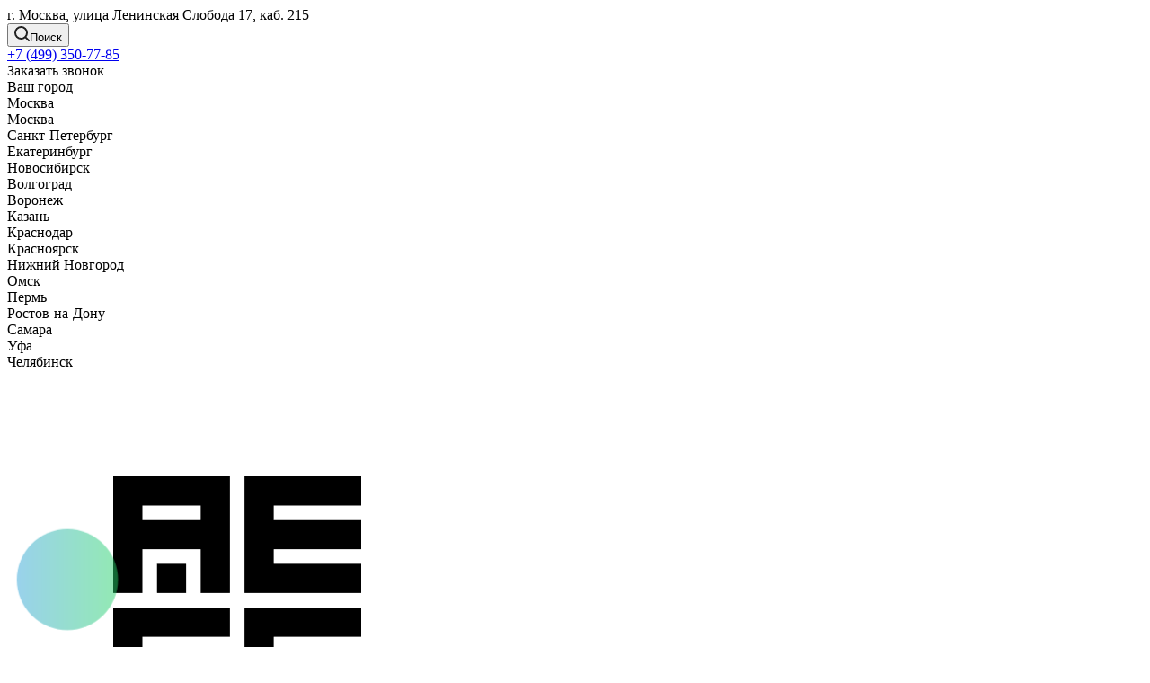

--- FILE ---
content_type: text/html; charset=UTF-8
request_url: https://aesf.ru/catalog/ff-freshsonic/
body_size: 35596
content:
<!DOCTYPE html><html xmlns="http://www.w3.org/1999/xhtml" xml:lang="ru" lang="ru" ><head><link rel="canonical" href="https://aesf.ru/catalog/ff-freshsonic/" /><link rel="preconnect" href="https://aesf.ru/" crossorigin /><meta name="yandex-verification" content="009559d741087d2a" /><link rel="icon" href="https://aesf.ru/upload/CNext/2a2/2a2a0485421adf4c05ec73012aedc6a4.ico" type="image/x-icon"><!-- Marquiz script start --><script>(function (w, d, s, o) {
var j = d.createElement(s); j.async = true; j.src = '//script.marquiz.ru/v2.js'; j.onload = function () {
if (document.readyState !== 'loading') Marquiz.init(o);
else document.addEventListener("DOMContentLoaded", function () {
Marquiz.init(o);
});
};
d.head.insertBefore(j, d.head.firstElementChild);
})(window, document, 'script', {
host: '//quiz.marquiz.ru',
region: 'ru',
id: '679a10692e48800019203674',
autoOpen: 120,
autoOpenFreq: 'once',
openOnExit: false,
disableOnMobile: false
}
);</script><!-- Marquiz script end --><title>Carel FF* freshSonic купить в Москве: каталог, цены и фото</title><meta name="yandex-verification" content="" /><meta name="viewport" content="initial-scale=1.0, width=device-width" /><meta name="HandheldFriendly" content="true" /><meta name="yes" content="yes" /><meta name="apple-mobile-web-app-status-bar-style" content="black" /><meta name="SKYPE_TOOLBAR" content="SKYPE_TOOLBAR_PARSER_COMPATIBLE" /><meta http-equiv="Content-Type" content="text/html; charset=UTF-8" /><meta name="keywords" content="Carel FF* freshSonic" /><meta name="description" content="Carel FF* freshSonic в наличии от официального дистрибьютора. Самовывоз и доставка по России, безналичный расчет, гарантия на всю продукцию." /><script data-skip-moving="true">(function(w, d) {var v = w.frameCacheVars = {'CACHE_MODE':'HTMLCACHE','storageBlocks':[],'dynamicBlocks':{'WIklcT':'81051bcc2cf1','basketitems-component-block':'d41d8cd98f00','address-block1':'0a1e1ed4d48e','rYHFpt':'d41d8cd98f00','header-auth-block1':'d41d8cd98f00','header-allphones-block1':'c1db873a5355','header-regionality-block':'bc372e3db83c','header-auth-block2':'d41d8cd98f00','header-basket-with-compare-block3':'d41d8cd98f00','header-auth-block3':'d41d8cd98f00','mobile-region-block1':'d41d8cd98f00','mobile-auth-block1':'d41d8cd98f00','mobile-basket-with-compare-block1':'d41d8cd98f00','mobile-phone-block1':'94b330afc2c2','mobile-contact-block':'f394f2f8ffdb','viewtype-block':'2eb511c9ef5d','viewed-block':'d41d8cd98f00','tCfCs9':'d41d8cd98f00','basketitems-block':'d41d8cd98f00','all-basketitems-block':'d41d8cd98f00','Xd812J':'d41d8cd98f00'},'AUTO_UPDATE':true,'AUTO_UPDATE_TTL':'120','version':'2'};var inv = false;if (v.AUTO_UPDATE === false){if (v.AUTO_UPDATE_TTL && v.AUTO_UPDATE_TTL > 0){var lm = Date.parse(d.lastModified);if (!isNaN(lm)){var td = new Date().getTime();if ((lm + v.AUTO_UPDATE_TTL * 1000) >= td){w.frameRequestStart = false;w.preventAutoUpdate = true;return;}inv = true;}}else{w.frameRequestStart = false;w.preventAutoUpdate = true;return;}}var r = w.XMLHttpRequest ? new XMLHttpRequest() : (w.ActiveXObject ? new w.ActiveXObject("Microsoft.XMLHTTP") : null);if (!r) { return; }w.frameRequestStart = true;var m = v.CACHE_MODE; var l = w.location; var x = new Date().getTime();var q = "?bxrand=" + x + (l.search.length > 0 ? "&" + l.search.substring(1) : "");var u = l.protocol + "//" + l.host + l.pathname + q;r.open("GET", u, true);r.setRequestHeader("BX-ACTION-TYPE", "get_dynamic");r.setRequestHeader("X-Bitrix-Composite", "get_dynamic");r.setRequestHeader("BX-CACHE-MODE", m);r.setRequestHeader("BX-CACHE-BLOCKS", v.dynamicBlocks ? JSON.stringify(v.dynamicBlocks) : "");if (inv){r.setRequestHeader("BX-INVALIDATE-CACHE", "Y");}try { r.setRequestHeader("BX-REF", d.referrer || "");} catch(e) {}if (m === "APPCACHE"){r.setRequestHeader("BX-APPCACHE-PARAMS", JSON.stringify(v.PARAMS));r.setRequestHeader("BX-APPCACHE-URL", v.PAGE_URL ? v.PAGE_URL : "");}r.onreadystatechange = function() {if (r.readyState != 4) { return; }var a = r.getResponseHeader("BX-RAND");var b = w.BX && w.BX.frameCache ? w.BX.frameCache : false;if (a != x || !((r.status >= 200 && r.status < 300) || r.status === 304 || r.status === 1223 || r.status === 0)){var f = {error:true, reason:a!=x?"bad_rand":"bad_status", url:u, xhr:r, status:r.status};if (w.BX && w.BX.ready && b){BX.ready(function() {setTimeout(function(){BX.onCustomEvent("onFrameDataRequestFail", [f]);}, 0);});}w.frameRequestFail = f;return;}if (b){b.onFrameDataReceived(r.responseText);if (!w.frameUpdateInvoked){b.update(false);}w.frameUpdateInvoked = true;}else{w.frameDataString = r.responseText;}};r.send();var p = w.performance;if (p && p.addEventListener && p.getEntries && p.setResourceTimingBufferSize){var e = 'resourcetimingbufferfull';var h = function() {if (w.BX && w.BX.frameCache && w.BX.frameCache.frameDataInserted){p.removeEventListener(e, h);}else {p.setResourceTimingBufferSize(p.getEntries().length + 50);}};p.addEventListener(e, h);}})(window, document);</script><script>if(!window.BX)window.BX={};if(!window.BX.message)window.BX.message=function(mess){if(typeof mess==='object'){for(let i in mess) {BX.message[i]=mess[i];} return true;}};</script><script>(window.BX||top.BX).message({'JS_CORE_LOADING':'Загрузка...','JS_CORE_NO_DATA':'- Нет данных -','JS_CORE_WINDOW_CLOSE':'Закрыть','JS_CORE_WINDOW_EXPAND':'Развернуть','JS_CORE_WINDOW_NARROW':'Свернуть в окно','JS_CORE_WINDOW_SAVE':'Сохранить','JS_CORE_WINDOW_CANCEL':'Отменить','JS_CORE_WINDOW_CONTINUE':'Продолжить','JS_CORE_H':'ч','JS_CORE_M':'м','JS_CORE_S':'с','JSADM_AI_HIDE_EXTRA':'Скрыть лишние','JSADM_AI_ALL_NOTIF':'Показать все','JSADM_AUTH_REQ':'Требуется авторизация!','JS_CORE_WINDOW_AUTH':'Войти','JS_CORE_IMAGE_FULL':'Полный размер'});</script><script src="/bitrix/js/main/core/core.js?1751714331362992"></script><script>BX.setJSList(['/bitrix/js/main/core/core_ajax.js','/bitrix/js/main/core/core_promise.js','/bitrix/js/main/polyfill/promise/js/promise.js','/bitrix/js/main/loadext/loadext.js','/bitrix/js/main/loadext/extension.js','/bitrix/js/main/polyfill/promise/js/promise.js','/bitrix/js/main/polyfill/find/js/find.js','/bitrix/js/main/polyfill/includes/js/includes.js','/bitrix/js/main/polyfill/matches/js/matches.js','/bitrix/js/ui/polyfill/closest/js/closest.js','/bitrix/js/main/polyfill/fill/main.polyfill.fill.js','/bitrix/js/main/polyfill/find/js/find.js','/bitrix/js/main/polyfill/matches/js/matches.js','/bitrix/js/main/polyfill/core/dist/polyfill.bundle.js','/bitrix/js/main/core/core.js','/bitrix/js/main/polyfill/intersectionobserver/js/intersectionobserver.js','/bitrix/js/main/lazyload/dist/lazyload.bundle.js','/bitrix/js/main/polyfill/core/dist/polyfill.bundle.js','/bitrix/js/main/parambag/dist/parambag.bundle.js']);</script><script>(window.BX||top.BX).message({'pull_server_enabled':'Y','pull_config_timestamp':'1742017996','pull_guest_mode':'N','pull_guest_user_id':'0'});(window.BX||top.BX).message({'PULL_OLD_REVISION':'Для продолжения корректной работы с сайтом необходимо перезагрузить страницу.'});</script><script>(window.BX||top.BX).message({'LANGUAGE_ID':'ru','FORMAT_DATE':'DD.MM.YYYY','FORMAT_DATETIME':'DD.MM.YYYY HH:MI:SS','COOKIE_PREFIX':'BITRIX_SM','SERVER_TZ_OFFSET':'10800','UTF_MODE':'Y','SITE_ID':'s1','SITE_DIR':'/'});</script><script src="/bitrix/js/ui/dexie/dist/dexie3.bundle.min.js?174271591088295"></script><script src="/bitrix/js/main/core/core_ls.js?17517143329373"></script><script src="/bitrix/js/main/core/core_fx.min.js?17425285049768"></script><script src="/bitrix/js/main/core/core_frame_cache.min.js?174271634911210"></script><script src="/bitrix/js/pull/protobuf/protobuf.js?1751714332120861"></script><script src="/bitrix/js/pull/protobuf/model.js?175171433223610"></script><script src="/bitrix/js/rest/client/rest.client.js?175171433213670"></script><script src="/bitrix/js/pull/client/pull.client.js?175171433264345"></script><script src="/bitrix/js/main/jquery/jquery-2.2.4.min.js?175171433285511"></script><script src="/bitrix/js/main/ajax.js?175171433230079"></script><script src="/bitrix/js/currency/currency-core/dist/currency-core.bundle.js?17517143325779"></script><script src="/bitrix/js/currency/core_currency.js?17517143321084"></script><script src="/bitrix/js/arturgolubev.ecommerce/script_v2.js?1751714332609"></script><script data-skip-moving='true'>window['asproRecaptcha'] = {params: {'recaptchaColor':'','recaptchaLogoShow':'','recaptchaSize':'','recaptchaBadge':'','recaptchaLang':'ru'},key: '6LcIGncrAAAAAEepSFyNeA3RTmTRm_niDsIShQW6',ver: '3'};</script><script data-skip-moving='true'>!function(c,t,n,p){function s(e){var a=t.getElementById(e);if(a&&!(a.className.indexOf("g-recaptcha")<0)&&c.grecaptcha)if("3"==c[p].ver)a.innerHTML='<textarea class="g-recaptcha-response" style="display:none;resize:0;" name="g-recaptcha-response"></textarea>',grecaptcha.ready(function(){grecaptcha.execute(c[p].key,{action:"maxscore"}).then(function(e){a.innerHTML='<textarea class="g-recaptcha-response" style="display:none;resize:0;" name="g-recaptcha-response">'+e+"</textarea>"})});else{if(a.children.length)return;var r=grecaptcha.render(e,{sitekey:c[p].key+"",theme:c[p].params.recaptchaColor+"",size:c[p].params.recaptchaSize+"",callback:"onCaptchaVerify"+c[p].params.recaptchaSize,badge:c[p].params.recaptchaBadge});$(a).attr("data-widgetid",r)}}c.onLoadRenderRecaptcha=function(){var e=[];for(var a in c[n].args)if(c[n].args.hasOwnProperty(a)){var r=c[n].args[a][0];-1==e.indexOf(r)&&(e.push(r),s(r))}c[n]=function(e){s(e)}},c[n]=c[n]||function(){var e,a,r;c[n].args=c[n].args||[],c[n].args.push(arguments),a="recaptchaApiLoader",(e=t).getElementById(a)||((r=e.createElement("script")).id=a,r.src="//www.google.com/recaptcha/api.js?hl="+c[p].params.recaptchaLang+"&onload=onLoadRenderRecaptcha&render="+("3"==c[p].ver?c[p].key:"explicit"),e.head.appendChild(r))}}(window,document,"renderRecaptchaById","asproRecaptcha");</script><script data-skip-moving='true'>!function(){function d(a){for(var e=a;e;)if("form"===(e=e.parentNode).nodeName.toLowerCase())return e;return null}function i(a){var e=[],t=null,n=!1;void 0!==a&&(n=null!==a),t=n?a.getElementsByTagName("input"):document.getElementsByName("captcha_word");for(var r=0;r<t.length;r++)"captcha_word"===t[r].name&&e.push(t[r]);return e}function l(a){for(var e=[],t=a.getElementsByTagName("img"),n=0;n<t.length;n++)!/\/bitrix\/tools\/captcha.php\?(captcha_code|captcha_sid)=[^>]*?/i.test(t[n].src)&&"captcha"!==t[n].id||e.push(t[n]);return e}function h(a){var e="recaptcha-dynamic-"+(new Date).getTime();if(null!==document.getElementById(e)){for(var t=null;t=Math.floor(65535*Math.random()),null!==document.getElementById(e+t););e+=t}var n=document.createElement("div");n.id=e,n.className="g-recaptcha",n.attributes["data-sitekey"]=window.asproRecaptcha.key,a.parentNode&&(a.parentNode.className+=" recaptcha_text",a.parentNode.replaceChild(n,a)),"3"==window.asproRecaptcha.ver&&(a.closest(".captcha-row").style.display="none"),renderRecaptchaById(e)}function a(){for(var a,e,t,n,r=function(){var a=i(null);if(0===a.length)return[];for(var e=[],t=0;t<a.length;t++){var n=d(a[t]);null!==n&&e.push(n)}return e}(),c=0;c<r.length;c++){var o=r[c],p=i(o);if(0!==p.length){var s=l(o);if(0!==s.length){for(a=0;a<p.length;a++)h(p[a]);for(a=0;a<s.length;a++)t=s[a],n="[data-uri]",t.attributes.src=n,t.style.display="none","src"in t&&(t.parentNode&&-1===t.parentNode.className.indexOf("recaptcha_tmp_img")&&(t.parentNode.className+=" recaptcha_tmp_img"),t.src=n);e=o,"function"==typeof $&&$(e).find(".captcha-row label > span").length&&$(e).find(".captcha-row label > span").html(BX.message("RECAPTCHA_TEXT")+' <span class="star">*</span>')}}}}document.addEventListener?document.addEventListener("DOMNodeInserted",function(){try{return(function(){if("undefined"!=typeof renderRecaptchaById)for(var a=document.getElementsByClassName("g-recaptcha"),e=0;e<a.length;e++){var t=a[e];if(0===t.innerHTML.length){var n=t.id;if("string"==typeof n&&0!==n.length){if("3"==window.asproRecaptcha.ver)t.closest(".captcha-row").style.display="none";else if("function"==typeof $){var r=$(t).closest(".captcha-row");r.length&&(r.addClass(window.asproRecaptcha.params.recaptchaSize+" logo_captcha_"+window.asproRecaptcha.params.recaptchaLogoShow+" "+window.asproRecaptcha.params.recaptchaBadge),r.find(".captcha_image").addClass("recaptcha_tmp_img"),r.find(".captcha_input").addClass("recaptcha_text"),"invisible"!==window.asproRecaptcha.params.recaptchaSize&&(r.find("input.recaptcha").length||$('<input type="text" class="recaptcha" value="" />').appendTo(r)))}renderRecaptchaById(n)}}}}(),window.renderRecaptchaById&&window.asproRecaptcha&&window.asproRecaptcha.key)?(a(),!0):(console.error("Bad captcha keys or module error"),!0)}catch(a){return console.error(a),!0}},!1):console.warn("Your browser does not support dynamic ReCaptcha replacement")}();</script><script>(function () {
"use strict";
var counter = function ()
{
var cookie = (function (name) {
var parts = ("; " + document.cookie).split("; " + name + "=");
if (parts.length == 2) {
try {return JSON.parse(decodeURIComponent(parts.pop().split(";").shift()));}
catch (e) {}
}
})("BITRIX_CONVERSION_CONTEXT_s1");
if (cookie && cookie.EXPIRE >= BX.message("SERVER_TIME"))
return;
var request = new XMLHttpRequest();
request.open("POST", "/bitrix/tools/conversion/ajax_counter.php", true);
request.setRequestHeader("Content-type", "application/x-www-form-urlencoded");
request.send(
"SITE_ID="+encodeURIComponent("s1")+
"&sessid="+encodeURIComponent(BX.bitrix_sessid())+
"&HTTP_REFERER="+encodeURIComponent(document.referrer)
);
};
if (window.frameRequestStart === true)
BX.addCustomEvent("onFrameDataReceived", counter);
else
BX.ready(counter);
})();</script><script>BX.message({'PHONE':'Телефон','FAST_VIEW':'Быстрый просмотр','TABLES_SIZE_TITLE':'Подбор размера','SOCIAL':'Социальные сети','DESCRIPTION':'Описание магазина','ITEMS':'Товары','LOGO':'Логотип','REGISTER_INCLUDE_AREA':'Текст о регистрации','AUTH_INCLUDE_AREA':'Текст об авторизации','FRONT_IMG':'Изображение компании','EMPTY_CART':'пуста','CATALOG_VIEW_MORE':'... Показать все','CATALOG_VIEW_LESS':'... Свернуть','JS_REQUIRED':'Заполните это поле','JS_FORMAT':'Неверный формат','JS_FILE_EXT':'Недопустимое расширение файла','JS_PASSWORD_COPY':'Пароли не совпадают','JS_PASSWORD_LENGTH':'Минимум 6 символов','JS_ERROR':'Неверно заполнено поле','JS_FILE_SIZE':'Максимальный размер 5мб','JS_FILE_BUTTON_NAME':'Выберите файл','JS_FILE_DEFAULT':'Файл не найден','JS_DATE':'Некорректная дата','JS_DATETIME':'Некорректная дата/время','JS_REQUIRED_LICENSES':'Согласитесь с условиями','JS_REQUIRED_OFFER':'Согласитесь с условиями','LICENSE_PROP':'Согласие на обработку персональных данных','LOGIN_LEN':'Введите минимум {0} символа','FANCY_CLOSE':'Закрыть','FANCY_NEXT':'Следующий','FANCY_PREV':'Предыдущий','TOP_AUTH_REGISTER':'Регистрация','CALLBACK':'Заказать звонок','S_CALLBACK':'Заказать звонок','UNTIL_AKC':'До конца акции','TITLE_QUANTITY_BLOCK':'Остаток','TITLE_QUANTITY':'шт.','TOTAL_SUMM_ITEM':'Общая стоимость ','SUBSCRIBE_SUCCESS':'Вы успешно подписались','RECAPTCHA_TEXT':'Подтвердите, что вы не робот','JS_RECAPTCHA_ERROR':'Пройдите проверку','COUNTDOWN_SEC':'сек.','COUNTDOWN_MIN':'мин.','COUNTDOWN_HOUR':'час.','COUNTDOWN_DAY0':'дней','COUNTDOWN_DAY1':'день','COUNTDOWN_DAY2':'дня','COUNTDOWN_WEAK0':'Недель','COUNTDOWN_WEAK1':'Неделя','COUNTDOWN_WEAK2':'Недели','COUNTDOWN_MONTH0':'Месяцев','COUNTDOWN_MONTH1':'Месяц','COUNTDOWN_MONTH2':'Месяца','COUNTDOWN_YEAR0':'Лет','COUNTDOWN_YEAR1':'Год','COUNTDOWN_YEAR2':'Года','CATALOG_PARTIAL_BASKET_PROPERTIES_ERROR':'Заполнены не все свойства у добавляемого товара','CATALOG_EMPTY_BASKET_PROPERTIES_ERROR':'Выберите свойства товара, добавляемые в корзину в параметрах компонента','CATALOG_ELEMENT_NOT_FOUND':'Элемент не найден','ERROR_ADD2BASKET':'Ошибка добавления товара в корзину','CATALOG_SUCCESSFUL_ADD_TO_BASKET':'Успешное добавление товара в корзину','ERROR_BASKET_TITLE':'Ошибка корзины','ERROR_BASKET_PROP_TITLE':'Выберите свойства, добавляемые в корзину','ERROR_BASKET_BUTTON':'Выбрать','BASKET_TOP':'Корзина в шапке','ERROR_ADD_DELAY_ITEM':'Ошибка отложенной корзины','VIEWED_TITLE':'Ранее вы смотрели','VIEWED_BEFORE':'Ранее вы смотрели','BEST_TITLE':'Лучшие предложения','CT_BST_SEARCH_BUTTON':'Поиск','CT_BST_SEARCH2_BUTTON':'Найти','BASKET_PRINT_BUTTON':'Распечатать','BASKET_CLEAR_ALL_BUTTON':'Очистить','BASKET_QUICK_ORDER_BUTTON':'Быстрый заказ','BASKET_CONTINUE_BUTTON':'Продолжить покупки','BASKET_ORDER_BUTTON':'Оформить заказ','SHARE_BUTTON':'Поделиться','BASKET_CHANGE_TITLE':'Ваш заказ','BASKET_CHANGE_LINK':'Изменить','MORE_INFO_SKU':'Подробнее','MORE_BUY_SKU':'Купить','FROM':'от','TITLE_BLOCK_VIEWED_NAME':'Ранее вы смотрели','T_BASKET':'Корзина','FILTER_EXPAND_VALUES':'Показать все','FILTER_HIDE_VALUES':'Свернуть','FULL_ORDER':'Полный заказ','CUSTOM_COLOR_CHOOSE':'Выбрать','CUSTOM_COLOR_CANCEL':'Отмена','S_MOBILE_MENU':'Меню','NEXT_T_MENU_BACK':'Назад','NEXT_T_MENU_CALLBACK':'Обратная связь','NEXT_T_MENU_CONTACTS_TITLE':'Будьте на связи','SEARCH_TITLE':'Поиск','SOCIAL_TITLE':'Оставайтесь на связи','HEADER_SCHEDULE':'Время работы','SEO_TEXT':'SEO описание','COMPANY_IMG':'Картинка компании','COMPANY_TEXT':'Описание компании','CONFIG_SAVE_SUCCESS':'Настройки сохранены','CONFIG_SAVE_FAIL':'Ошибка сохранения настроек','ITEM_ECONOMY':'Экономия','ITEM_ARTICLE':'Артикул: ','JS_FORMAT_ORDER':'имеет неверный формат','JS_BASKET_COUNT_TITLE':'В корзине товаров на SUMM','POPUP_VIDEO':'Видео','POPUP_GIFT_TEXT':'Нашли что-то особенное? Намекните другу о подарке!','ORDER_FIO_LABEL':'Ф.И.О.','ORDER_PHONE_LABEL':'Телефон','ORDER_REGISTER_BUTTON':'Регистрация'})</script><script>window.lazySizesConfig = window.lazySizesConfig || {};lazySizesConfig.loadMode = 2;lazySizesConfig.expand = 100;lazySizesConfig.expFactor = 1;lazySizesConfig.hFac = 0.1;</script><link rel="shortcut icon" href="/favicon.ico" type="image/x-icon" /><link rel="apple-touch-icon" sizes="180x180" href="/upload/CNext/d06/d065d905a33cdc3d12f6da211e1c66fc.png" /><meta property="ya:interaction" content="XML_FORM" /><meta property="ya:interaction:url" content="https://aesf.ru/catalog/ff-freshsonic/?mode=xml" /><meta property="og:title" content="Carel FF* freshSonic купить в Москве: каталог, цены и фото" /><meta property="og:type" content="website" /><meta property="og:image" content="https://aesf.ru/upload/CNext/327/32704ea65368ba48a7f668703632590e.png" /><link rel="image_src" href="https://aesf.ru/upload/CNext/327/32704ea65368ba48a7f668703632590e.png" /><meta property="og:url" content="https://aesf.ru/catalog/ff-freshsonic/" /><meta property="og:description" content="Carel FF* freshSonic в наличии от официального дистрибьютора. Самовывоз и доставка по России, безналичный расчет, гарантия на всю продукцию." /><script src="/local/templates/aesf_new/js/jquery.actual.min.js?17517143321077"></script><script src="/local/templates/aesf_new/vendor/js/jquery.bxslider.js?175171433236844"></script><script src="/local/templates/aesf_new/js/jqModal.js?17517143323399"></script><script src="/local/templates/aesf_new/vendor/js/bootstrap.js?175171433227674"></script><script src="/local/templates/aesf_new/vendor/js/jquery.appear.js?17517143321783"></script><script src="/local/templates/aesf_new/js/browser.js?1751714332821"></script><script src="/local/templates/aesf_new/js/jquery.fancybox.js?175171433234837"></script><script src="/local/templates/aesf_new/js/jquery.flexslider.js?175171433236108"></script><script src="/local/templates/aesf_new/vendor/js/moment.min.js?175171433234303"></script><script src="/local/templates/aesf_new/vendor/js/footable.js?1751714333109663"></script><script src="/local/templates/aesf_new/vendor/js/jquery.menu-aim.js?17517143333398"></script><script src="/local/templates/aesf_new/vendor/js/velocity/velocity.js?175171433344563"></script><script src="/local/templates/aesf_new/vendor/js/velocity/velocity.ui.js?175171433313096"></script><script src="/local/templates/aesf_new/vendor/js/lazysizes.min.js?17517143337031"></script><script src="/local/templates/aesf_new/js/jquery.validate.min.js?175171433322026"></script><script src="/local/templates/aesf_new/js/jquery.inputmask.bundle.min.js?175171433370933"></script><script src="/local/templates/aesf_new/js/jquery.uniform.min.js?17517143338308"></script><script src="/local/templates/aesf_new/js/jquery.easing.1.3.js?17517143334348"></script><script src="/local/templates/aesf_new/js/equalize.min.js?1751714333394"></script><script src="/local/templates/aesf_new/js/jquery.alphanumeric.js?17517143331277"></script><script src="/local/templates/aesf_new/js/jquery.cookie.js?17517143332002"></script><script src="/local/templates/aesf_new/js/jquery.plugin.min.js?17517143332986"></script><script src="/local/templates/aesf_new/js/jquery.countdown.min.js?175171433313137"></script><script src="/local/templates/aesf_new/js/jquery.countdown-ru.js?17517143331182"></script><script src="/local/templates/aesf_new/js/jquery.ikSelect.js?175171433325344"></script><script src="/local/templates/aesf_new/js/jquery.mobile.custom.touch.min.js?17517143337687"></script><script src="/local/templates/aesf_new/js/jquery.dotdotdot.js?17517143335908"></script><script src="/local/templates/aesf_new/js/rating_likes.js?17517143339579"></script><script src="/local/templates/aesf_new/js/blocks/blocks.js?1751714334994"></script><script src="/local/templates/aesf_new/js/video_banner.js?175171433424085"></script><script src="/local/templates/aesf_new/js/main.js?1751714334209563"></script><script src="/local/templates/aesf_new/js/jquery.mCustomScrollbar.min.js?175171433439873"></script><script src="/bitrix/components/creativebz/phone/templates/.default/script.js?17517143341258"></script><script src="/local/templates/aesf_new/components/bitrix/menu/left_front_catalog/script.js?174252844869"></script><script src="/bitrix/components/bitrix/search.title/script.js?17517143348309"></script><script src="/local/templates/aesf_new/components/bitrix/search.title/fixed/script.js?17517143348512"></script><script src="/local/templates/aesf_new/components/bitrix/catalog/main/script.min.js?17425284481396"></script><script src="/local/templates/aesf_new/js/dropdown-select.min.js?1742528449653"></script><script src="/local/templates/aesf_new/components/bitrix/catalog.smart.filter/main/script.min.js?174252844918680"></script><script src="/local/templates/aesf_new/js/jquery.history.min.js?174252844921571"></script><script src="/local/templates/aesf_new/js/jquery-ui.min.js?175171433431929"></script><script src="/local/templates/aesf_new/components/aspro/regionality.list.next/select/script.js?17517143341626"></script><script src="/local/templates/aesf_new/components/bitrix/catalog.section/catalog_table/script.min.js?17425284493610"></script><script src="/local/templates/aesf_new/components/aspro/catalog.viewed.next/main_horizontal/script.js?17517143343936"></script><script>var _ba = _ba || []; _ba.push(["aid", "260784b5ff77d2eb00cdeb929d6360cc"]); _ba.push(["host", "aesf.ru"]); (function() {var ba = document.createElement("script"); ba.type = "text/javascript"; ba.async = true;ba.src = (document.location.protocol == "https:" ? "https://" : "http://") + "bitrix.info/ba.js";var s = document.getElementsByTagName("script")[0];s.parentNode.insertBefore(ba, s);})();</script><link rel="preload" href="/bitrix/cache/css/s1_cssinliner_v3/united/4eb36888553164a4920d5fe3b2434453.css" as="style"><link href="/bitrix/cache/css/s1_cssinliner_v3/united/4eb36888553164a4920d5fe3b2434453.css" rel="stylesheet" /></head><body class="site_s1 fill_bg_n " id="main"><div id="panel"></div><div id="bxdynamic_WIklcT_start" style="display:none"></div>
<div id="bxdynamic_WIklcT_end" style="display:none"></div><div id="bxdynamic_basketitems-component-block_start" style="display:none"></div><div id="bxdynamic_basketitems-component-block_end" style="display:none"></div><script>BX.message({'MIN_ORDER_PRICE_TEXT':'<b>Минимальная сумма заказа #PRICE#<\/b><br/>Пожалуйста, добавьте еще товаров в корзину','LICENSES_TEXT':'Я согласен на <a href=\"/include/licenses_detail.php\" target=\"_blank\">обработку персональных данных<\/a>'});
var arNextOptions = ({
"SITE_DIR" : "/",
"SITE_ID" : "s1",
"SITE_ADDRESS" : "aesf.ru",
"FORM" : ({
"ASK_FORM_ID" : "ASK",
"SERVICES_FORM_ID" : "SERVICES",
"FEEDBACK_FORM_ID" : "FEEDBACK",
"CALLBACK_FORM_ID" : "CALLBACK",
"RESUME_FORM_ID" : "RESUME",
"TOORDER_FORM_ID" : "TOORDER"
}),
"PAGES" : ({
"FRONT_PAGE" : "",
"BASKET_PAGE" : "",
"ORDER_PAGE" : "",
"PERSONAL_PAGE" : "",
"CATALOG_PAGE" : "1",
"CATALOG_PAGE_URL" : "/catalog/",
"BASKET_PAGE_URL" : "/basket/",
}),
"PRICES" : ({
"MIN_PRICE" : "0",
}),
"THEME" : ({
'THEME_SWITCHER' : 'N',
'BASE_COLOR' : 'CUSTOM',
'BASE_COLOR_CUSTOM' : '0065ff',
'TOP_MENU' : '',
'TOP_MENU_FIXED' : 'Y',
'COLORED_LOGO' : 'N',
'SIDE_MENU' : 'LEFT',
'SCROLLTOTOP_TYPE' : 'ROUND_COLOR',
'SCROLLTOTOP_POSITION' : 'PADDING',
'USE_LAZY_LOAD' : 'Y',
'CAPTCHA_FORM_TYPE' : '',
'ONE_CLICK_BUY_CAPTCHA' : 'Y',
'PHONE_MASK' : '+7 (999) 999-99-99',
'VALIDATE_PHONE_MASK' : '^[+][0-9] [(][0-9]{3}[)] [0-9]{3}[-][0-9]{2}[-][0-9]{2}$',
'DATE_MASK' : 'd.m.y',
'DATE_PLACEHOLDER' : 'дд.мм.гггг',
'VALIDATE_DATE_MASK' : '^[0-9]{1,2}\.[0-9]{1,2}\.[0-9]{4}$',
'DATETIME_MASK' : 'd.m.y h:s',
'DATETIME_PLACEHOLDER' : 'дд.мм.гггг чч:мм',
'VALIDATE_DATETIME_MASK' : '^[0-9]{1,2}\.[0-9]{1,2}\.[0-9]{4} [0-9]{1,2}\:[0-9]{1,2}$',
'VALIDATE_FILE_EXT' : 'png|jpg|jpeg|gif|doc|docx|xls|xlsx|txt|pdf|odt|rtf',
'BANNER_WIDTH' : '',
'BIGBANNER_ANIMATIONTYPE' : 'SLIDE_HORIZONTAL',
'BIGBANNER_SLIDESSHOWSPEED' : '5000',
'BIGBANNER_ANIMATIONSPEED' : '600',
'PARTNERSBANNER_SLIDESSHOWSPEED' : '5000',
'PARTNERSBANNER_ANIMATIONSPEED' : '600',
'ORDER_BASKET_VIEW' : 'FLY',
'SHOW_BASKET_ONADDTOCART' : 'Y',
'SHOW_BASKET_PRINT' : 'Y',
"SHOW_ONECLICKBUY_ON_BASKET_PAGE" : 'Y',
'SHOW_LICENCE' : 'Y', 
'LICENCE_CHECKED' : 'Y',
'SHOW_OFFER' : 'N',
'OFFER_CHECKED' : 'N',
'LOGIN_EQUAL_EMAIL' : 'Y',
'PERSONAL_ONEFIO' : 'Y',
'SHOW_TOTAL_SUMM' : 'N',
'SHOW_TOTAL_SUMM_TYPE' : 'CHANGE',
'CHANGE_TITLE_ITEM' : 'N',
'DISCOUNT_PRICE' : '',
'STORES' : '',
'STORES_SOURCE' : 'IBLOCK',
'TYPE_SKU' : 'TYPE_1',
'MENU_POSITION' : 'LINE',
'MENU_TYPE_VIEW' : 'HOVER',
'DETAIL_PICTURE_MODE' : 'POPUP',
'PAGE_WIDTH' : '3',
'PAGE_CONTACTS' : '1',
'HEADER_TYPE' : 'custom',
'REGIONALITY_SEARCH_ROW' : 'N',
'HEADER_TOP_LINE' : '',
'HEADER_FIXED' : '2',
'HEADER_MOBILE' : '1',
'HEADER_MOBILE_MENU' : '1',
'HEADER_MOBILE_MENU_SHOW_TYPE' : '',
'TYPE_SEARCH' : 'fixed',
'PAGE_TITLE' : '3',
'INDEX_TYPE' : 'custom',
'FOOTER_TYPE' : 'custom',
'PRINT_BUTTON' : 'N',
'EXPRESSION_FOR_PRINT_PAGE' : 'Версия для печати',
'EXPRESSION_FOR_FAST_VIEW' : 'Быстрый просмотр',
'FILTER_VIEW' : 'VERTICAL',
'YA_GOALS' : 'N',
'YA_COUNTER_ID' : '',
'USE_FORMS_GOALS' : 'COMMON',
'USE_SALE_GOALS' : '',
'USE_DEBUG_GOALS' : 'N',
'SHOW_HEADER_GOODS' : 'Y',
'INSTAGRAMM_INDEX' : 'Y',
'USE_PHONE_AUTH': 'N',
'MOBILE_CATALOG_LIST_ELEMENTS_COMPACT': 'Y',
'NLO_MENU': 'N',
}),
"PRESETS": [{'ID':'968','TITLE':'Тип 1','DESCRIPTION':'','IMG':'/bitrix/images/aspro.next/themes/preset968_1544181424.png','OPTIONS':{'THEME_SWITCHER':'Y','BASE_COLOR':'9','BASE_COLOR_CUSTOM':'1976d2','SHOW_BG_BLOCK':'N','COLORED_LOGO':'Y','PAGE_WIDTH':'3','FONT_STYLE':'2','MENU_COLOR':'COLORED','LEFT_BLOCK':'1','SIDE_MENU':'LEFT','H1_STYLE':'2','TYPE_SEARCH':'fixed','PAGE_TITLE':'1','HOVER_TYPE_IMG':'shine','SHOW_LICENCE':'Y','MAX_DEPTH_MENU':'3','HIDE_SITE_NAME_TITLE':'Y','SHOW_CALLBACK':'Y','PRINT_BUTTON':'N','USE_GOOGLE_RECAPTCHA':'N','GOOGLE_RECAPTCHA_SHOW_LOGO':'Y','HIDDEN_CAPTCHA':'Y','INSTAGRAMM_WIDE_BLOCK':'N','BIGBANNER_HIDEONNARROW':'N','INDEX_TYPE':{'VALUE':'index1','SUB_PARAMS':{'TIZERS':'Y','CATALOG_SECTIONS':'Y','CATALOG_TAB':'Y','MIDDLE_ADV':'Y','SALE':'Y','BLOG':'Y','BOTTOM_BANNERS':'Y','COMPANY_TEXT':'Y','BRANDS':'Y','INSTAGRAMM':'Y'}},'FRONT_PAGE_BRANDS':'brands_slider','FRONT_PAGE_SECTIONS':'front_sections_only','TOP_MENU_FIXED':'Y','HEADER_TYPE':'1','USE_REGIONALITY':'Y','FILTER_VIEW':'COMPACT','SEARCH_VIEW_TYPE':'with_filter','USE_FAST_VIEW_PAGE_DETAIL':'fast_view_1','SHOW_TOTAL_SUMM':'Y','CHANGE_TITLE_ITEM':'N','VIEW_TYPE_HIGHLOAD_PROP':'N','SHOW_HEADER_GOODS':'Y','SEARCH_HIDE_NOT_AVAILABLE':'N','LEFT_BLOCK_CATALOG_ICONS':'N','SHOW_CATALOG_SECTIONS_ICONS':'Y','LEFT_BLOCK_CATALOG_DETAIL':'Y','CATALOG_COMPARE':'Y','CATALOG_PAGE_DETAIL':'element_1','SHOW_BREADCRUMBS_CATALOG_SUBSECTIONS':'Y','SHOW_BREADCRUMBS_CATALOG_CHAIN':'H1','TYPE_SKU':'TYPE_1','DETAIL_PICTURE_MODE':'POPUP','MENU_POSITION':'LINE','MENU_TYPE_VIEW':'HOVER','VIEWED_TYPE':'LOCAL','VIEWED_TEMPLATE':'HORIZONTAL','USE_WORD_EXPRESSION':'Y','ORDER_BASKET_VIEW':'FLY','ORDER_BASKET_COLOR':'DARK','SHOW_BASKET_ONADDTOCART':'Y','SHOW_BASKET_PRINT':'Y','SHOW_BASKET_ON_PAGES':'N','USE_PRODUCT_QUANTITY_LIST':'Y','USE_PRODUCT_QUANTITY_DETAIL':'Y','ONE_CLICK_BUY_CAPTCHA':'N','SHOW_ONECLICKBUY_ON_BASKET_PAGE':'Y','ONECLICKBUY_SHOW_DELIVERY_NOTE':'N','PAGE_CONTACTS':'3','CONTACTS_USE_FEEDBACK':'Y','CONTACTS_USE_MAP':'Y','BLOG_PAGE':'list_elements_2','PROJECTS_PAGE':'list_elements_2','NEWS_PAGE':'list_elements_3','STAFF_PAGE':'list_elements_1','PARTNERS_PAGE':'list_elements_3','PARTNERS_PAGE_DETAIL':'element_4','VACANCY_PAGE':'list_elements_1','LICENSES_PAGE':'list_elements_2','FOOTER_TYPE':'4','ADV_TOP_HEADER':'N','ADV_TOP_UNDERHEADER':'N','ADV_SIDE':'Y','ADV_CONTENT_TOP':'N','ADV_CONTENT_BOTTOM':'N','ADV_FOOTER':'N','HEADER_MOBILE_FIXED':'Y','HEADER_MOBILE':'1','HEADER_MOBILE_MENU':'1','HEADER_MOBILE_MENU_OPEN':'1','PERSONAL_ONEFIO':'Y','LOGIN_EQUAL_EMAIL':'Y','YA_GOALS':'N','YANDEX_ECOMERCE':'N','GOOGLE_ECOMERCE':'N'}},{'ID':'221','TITLE':'Тип 2','DESCRIPTION':'','IMG':'/bitrix/images/aspro.next/themes/preset221_1544181431.png','OPTIONS':{'THEME_SWITCHER':'Y','BASE_COLOR':'11','BASE_COLOR_CUSTOM':'107bb1','SHOW_BG_BLOCK':'N','COLORED_LOGO':'Y','PAGE_WIDTH':'2','FONT_STYLE':'8','MENU_COLOR':'LIGHT','LEFT_BLOCK':'2','SIDE_MENU':'LEFT','H1_STYLE':'2','TYPE_SEARCH':'fixed','PAGE_TITLE':'1','HOVER_TYPE_IMG':'shine','SHOW_LICENCE':'Y','MAX_DEPTH_MENU':'4','HIDE_SITE_NAME_TITLE':'Y','SHOW_CALLBACK':'Y','PRINT_BUTTON':'N','USE_GOOGLE_RECAPTCHA':'N','GOOGLE_RECAPTCHA_SHOW_LOGO':'Y','HIDDEN_CAPTCHA':'Y','INSTAGRAMM_WIDE_BLOCK':'N','BIGBANNER_HIDEONNARROW':'N','INDEX_TYPE':{'VALUE':'index3','SUB_PARAMS':{'TOP_ADV_BOTTOM_BANNER':'Y','FLOAT_BANNER':'Y','CATALOG_SECTIONS':'Y','CATALOG_TAB':'Y','TIZERS':'Y','SALE':'Y','BOTTOM_BANNERS':'Y','COMPANY_TEXT':'Y','BRANDS':'Y','INSTAGRAMM':'N'}},'FRONT_PAGE_BRANDS':'brands_slider','FRONT_PAGE_SECTIONS':'front_sections_with_childs','TOP_MENU_FIXED':'Y','HEADER_TYPE':'2','USE_REGIONALITY':'Y','FILTER_VIEW':'VERTICAL','SEARCH_VIEW_TYPE':'with_filter','USE_FAST_VIEW_PAGE_DETAIL':'fast_view_1','SHOW_TOTAL_SUMM':'Y','CHANGE_TITLE_ITEM':'N','VIEW_TYPE_HIGHLOAD_PROP':'N','SHOW_HEADER_GOODS':'Y','SEARCH_HIDE_NOT_AVAILABLE':'N','LEFT_BLOCK_CATALOG_ICONS':'N','SHOW_CATALOG_SECTIONS_ICONS':'Y','LEFT_BLOCK_CATALOG_DETAIL':'Y','CATALOG_COMPARE':'Y','CATALOG_PAGE_DETAIL':'element_3','SHOW_BREADCRUMBS_CATALOG_SUBSECTIONS':'Y','SHOW_BREADCRUMBS_CATALOG_CHAIN':'H1','TYPE_SKU':'TYPE_1','DETAIL_PICTURE_MODE':'POPUP','MENU_POSITION':'LINE','MENU_TYPE_VIEW':'HOVER','VIEWED_TYPE':'LOCAL','VIEWED_TEMPLATE':'HORIZONTAL','USE_WORD_EXPRESSION':'Y','ORDER_BASKET_VIEW':'NORMAL','ORDER_BASKET_COLOR':'DARK','SHOW_BASKET_ONADDTOCART':'Y','SHOW_BASKET_PRINT':'Y','SHOW_BASKET_ON_PAGES':'N','USE_PRODUCT_QUANTITY_LIST':'Y','USE_PRODUCT_QUANTITY_DETAIL':'Y','ONE_CLICK_BUY_CAPTCHA':'N','SHOW_ONECLICKBUY_ON_BASKET_PAGE':'Y','ONECLICKBUY_SHOW_DELIVERY_NOTE':'N','PAGE_CONTACTS':'3','CONTACTS_USE_FEEDBACK':'Y','CONTACTS_USE_MAP':'Y','BLOG_PAGE':'list_elements_2','PROJECTS_PAGE':'list_elements_2','NEWS_PAGE':'list_elements_3','STAFF_PAGE':'list_elements_1','PARTNERS_PAGE':'list_elements_3','PARTNERS_PAGE_DETAIL':'element_4','VACANCY_PAGE':'list_elements_1','LICENSES_PAGE':'list_elements_2','FOOTER_TYPE':'1','ADV_TOP_HEADER':'N','ADV_TOP_UNDERHEADER':'N','ADV_SIDE':'Y','ADV_CONTENT_TOP':'N','ADV_CONTENT_BOTTOM':'N','ADV_FOOTER':'N','HEADER_MOBILE_FIXED':'Y','HEADER_MOBILE':'1','HEADER_MOBILE_MENU':'1','HEADER_MOBILE_MENU_OPEN':'1','PERSONAL_ONEFIO':'Y','LOGIN_EQUAL_EMAIL':'Y','YA_GOALS':'N','YANDEX_ECOMERCE':'N','GOOGLE_ECOMERCE':'N'}},{'ID':'215','TITLE':'Тип 3','DESCRIPTION':'','IMG':'/bitrix/images/aspro.next/themes/preset215_1544181438.png','OPTIONS':{'THEME_SWITCHER':'Y','BASE_COLOR':'16','BASE_COLOR_CUSTOM':'188b30','SHOW_BG_BLOCK':'N','COLORED_LOGO':'Y','PAGE_WIDTH':'3','FONT_STYLE':'8','MENU_COLOR':'LIGHT','LEFT_BLOCK':'3','SIDE_MENU':'LEFT','H1_STYLE':'2','TYPE_SEARCH':'fixed','PAGE_TITLE':'1','HOVER_TYPE_IMG':'shine','SHOW_LICENCE':'Y','MAX_DEPTH_MENU':'4','HIDE_SITE_NAME_TITLE':'Y','SHOW_CALLBACK':'Y','PRINT_BUTTON':'N','USE_GOOGLE_RECAPTCHA':'N','GOOGLE_RECAPTCHA_SHOW_LOGO':'Y','HIDDEN_CAPTCHA':'Y','INSTAGRAMM_WIDE_BLOCK':'N','BIGBANNER_HIDEONNARROW':'N','INDEX_TYPE':{'VALUE':'index2','SUB_PARAMS':[]},'FRONT_PAGE_BRANDS':'brands_list','FRONT_PAGE_SECTIONS':'front_sections_with_childs','TOP_MENU_FIXED':'Y','HEADER_TYPE':'2','USE_REGIONALITY':'Y','FILTER_VIEW':'VERTICAL','SEARCH_VIEW_TYPE':'with_filter','USE_FAST_VIEW_PAGE_DETAIL':'fast_view_1','SHOW_TOTAL_SUMM':'Y','CHANGE_TITLE_ITEM':'N','VIEW_TYPE_HIGHLOAD_PROP':'N','SHOW_HEADER_GOODS':'Y','SEARCH_HIDE_NOT_AVAILABLE':'N','LEFT_BLOCK_CATALOG_ICONS':'N','SHOW_CATALOG_SECTIONS_ICONS':'Y','LEFT_BLOCK_CATALOG_DETAIL':'Y','CATALOG_COMPARE':'Y','CATALOG_PAGE_DETAIL':'element_4','SHOW_BREADCRUMBS_CATALOG_SUBSECTIONS':'Y','SHOW_BREADCRUMBS_CATALOG_CHAIN':'H1','TYPE_SKU':'TYPE_1','DETAIL_PICTURE_MODE':'POPUP','MENU_POSITION':'LINE','MENU_TYPE_VIEW':'HOVER','VIEWED_TYPE':'LOCAL','VIEWED_TEMPLATE':'HORIZONTAL','USE_WORD_EXPRESSION':'Y','ORDER_BASKET_VIEW':'NORMAL','ORDER_BASKET_COLOR':'DARK','SHOW_BASKET_ONADDTOCART':'Y','SHOW_BASKET_PRINT':'Y','SHOW_BASKET_ON_PAGES':'N','USE_PRODUCT_QUANTITY_LIST':'Y','USE_PRODUCT_QUANTITY_DETAIL':'Y','ONE_CLICK_BUY_CAPTCHA':'N','SHOW_ONECLICKBUY_ON_BASKET_PAGE':'Y','ONECLICKBUY_SHOW_DELIVERY_NOTE':'N','PAGE_CONTACTS':'3','CONTACTS_USE_FEEDBACK':'Y','CONTACTS_USE_MAP':'Y','BLOG_PAGE':'list_elements_2','PROJECTS_PAGE':'list_elements_2','NEWS_PAGE':'list_elements_3','STAFF_PAGE':'list_elements_1','PARTNERS_PAGE':'list_elements_3','PARTNERS_PAGE_DETAIL':'element_4','VACANCY_PAGE':'list_elements_1','LICENSES_PAGE':'list_elements_2','FOOTER_TYPE':'1','ADV_TOP_HEADER':'N','ADV_TOP_UNDERHEADER':'N','ADV_SIDE':'Y','ADV_CONTENT_TOP':'N','ADV_CONTENT_BOTTOM':'N','ADV_FOOTER':'N','HEADER_MOBILE_FIXED':'Y','HEADER_MOBILE':'1','HEADER_MOBILE_MENU':'1','HEADER_MOBILE_MENU_OPEN':'1','PERSONAL_ONEFIO':'Y','LOGIN_EQUAL_EMAIL':'Y','YA_GOALS':'N','YANDEX_ECOMERCE':'N','GOOGLE_ECOMERCE':'N'}},{'ID':'881','TITLE':'Тип 4','DESCRIPTION':'','IMG':'/bitrix/images/aspro.next/themes/preset881_1544181443.png','OPTIONS':{'THEME_SWITCHER':'Y','BASE_COLOR':'CUSTOM','BASE_COLOR_CUSTOM':'f07c00','SHOW_BG_BLOCK':'N','COLORED_LOGO':'Y','PAGE_WIDTH':'1','FONT_STYLE':'1','MENU_COLOR':'COLORED','LEFT_BLOCK':'2','SIDE_MENU':'RIGHT','H1_STYLE':'2','TYPE_SEARCH':'fixed','PAGE_TITLE':'3','HOVER_TYPE_IMG':'blink','SHOW_LICENCE':'Y','MAX_DEPTH_MENU':'4','HIDE_SITE_NAME_TITLE':'Y','SHOW_CALLBACK':'Y','PRINT_BUTTON':'Y','USE_GOOGLE_RECAPTCHA':'N','GOOGLE_RECAPTCHA_SHOW_LOGO':'Y','HIDDEN_CAPTCHA':'Y','INSTAGRAMM_WIDE_BLOCK':'N','BIGBANNER_HIDEONNARROW':'N','INDEX_TYPE':{'VALUE':'index4','SUB_PARAMS':[]},'FRONT_PAGE_BRANDS':'brands_slider','FRONT_PAGE_SECTIONS':'front_sections_with_childs','TOP_MENU_FIXED':'Y','HEADER_TYPE':'9','USE_REGIONALITY':'Y','FILTER_VIEW':'COMPACT','SEARCH_VIEW_TYPE':'with_filter','USE_FAST_VIEW_PAGE_DETAIL':'fast_view_1','SHOW_TOTAL_SUMM':'Y','CHANGE_TITLE_ITEM':'N','VIEW_TYPE_HIGHLOAD_PROP':'N','SHOW_HEADER_GOODS':'Y','SEARCH_HIDE_NOT_AVAILABLE':'N','LEFT_BLOCK_CATALOG_ICONS':'N','SHOW_CATALOG_SECTIONS_ICONS':'Y','LEFT_BLOCK_CATALOG_DETAIL':'Y','CATALOG_COMPARE':'Y','CATALOG_PAGE_DETAIL':'element_4','SHOW_BREADCRUMBS_CATALOG_SUBSECTIONS':'Y','SHOW_BREADCRUMBS_CATALOG_CHAIN':'H1','TYPE_SKU':'TYPE_1','DETAIL_PICTURE_MODE':'POPUP','MENU_POSITION':'LINE','MENU_TYPE_VIEW':'HOVER','VIEWED_TYPE':'LOCAL','VIEWED_TEMPLATE':'HORIZONTAL','USE_WORD_EXPRESSION':'Y','ORDER_BASKET_VIEW':'NORMAL','ORDER_BASKET_COLOR':'DARK','SHOW_BASKET_ONADDTOCART':'Y','SHOW_BASKET_PRINT':'Y','SHOW_BASKET_ON_PAGES':'N','USE_PRODUCT_QUANTITY_LIST':'Y','USE_PRODUCT_QUANTITY_DETAIL':'Y','ONE_CLICK_BUY_CAPTCHA':'N','SHOW_ONECLICKBUY_ON_BASKET_PAGE':'Y','ONECLICKBUY_SHOW_DELIVERY_NOTE':'N','PAGE_CONTACTS':'1','CONTACTS_USE_FEEDBACK':'Y','CONTACTS_USE_MAP':'Y','BLOG_PAGE':'list_elements_2','PROJECTS_PAGE':'list_elements_2','NEWS_PAGE':'list_elements_3','STAFF_PAGE':'list_elements_1','PARTNERS_PAGE':'list_elements_3','PARTNERS_PAGE_DETAIL':'element_4','VACANCY_PAGE':'list_elements_1','LICENSES_PAGE':'list_elements_2','FOOTER_TYPE':'1','ADV_TOP_HEADER':'N','ADV_TOP_UNDERHEADER':'N','ADV_SIDE':'Y','ADV_CONTENT_TOP':'N','ADV_CONTENT_BOTTOM':'N','ADV_FOOTER':'N','HEADER_MOBILE_FIXED':'Y','HEADER_MOBILE':'1','HEADER_MOBILE_MENU':'1','HEADER_MOBILE_MENU_OPEN':'1','PERSONAL_ONEFIO':'Y','LOGIN_EQUAL_EMAIL':'Y','YA_GOALS':'N','YANDEX_ECOMERCE':'N','GOOGLE_ECOMERCE':'N'}},{'ID':'741','TITLE':'Тип 5','DESCRIPTION':'','IMG':'/bitrix/images/aspro.next/themes/preset741_1544181450.png','OPTIONS':{'THEME_SWITCHER':'Y','BASE_COLOR':'CUSTOM','BASE_COLOR_CUSTOM':'d42727','BGCOLOR_THEME':'LIGHT','CUSTOM_BGCOLOR_THEME':'f6f6f7','SHOW_BG_BLOCK':'Y','COLORED_LOGO':'Y','PAGE_WIDTH':'2','FONT_STYLE':'5','MENU_COLOR':'COLORED','LEFT_BLOCK':'2','SIDE_MENU':'LEFT','H1_STYLE':'2','TYPE_SEARCH':'fixed','PAGE_TITLE':'1','HOVER_TYPE_IMG':'shine','SHOW_LICENCE':'Y','MAX_DEPTH_MENU':'4','HIDE_SITE_NAME_TITLE':'Y','SHOW_CALLBACK':'Y','PRINT_BUTTON':'N','USE_GOOGLE_RECAPTCHA':'N','GOOGLE_RECAPTCHA_SHOW_LOGO':'Y','HIDDEN_CAPTCHA':'Y','INSTAGRAMM_WIDE_BLOCK':'N','BIGBANNER_HIDEONNARROW':'N','INDEX_TYPE':{'VALUE':'index3','SUB_PARAMS':{'TOP_ADV_BOTTOM_BANNER':'Y','FLOAT_BANNER':'Y','CATALOG_SECTIONS':'Y','CATALOG_TAB':'Y','TIZERS':'Y','SALE':'Y','BOTTOM_BANNERS':'Y','COMPANY_TEXT':'Y','BRANDS':'Y','INSTAGRAMM':'N'}},'FRONT_PAGE_BRANDS':'brands_slider','FRONT_PAGE_SECTIONS':'front_sections_only','TOP_MENU_FIXED':'Y','HEADER_TYPE':'3','USE_REGIONALITY':'Y','FILTER_VIEW':'VERTICAL','SEARCH_VIEW_TYPE':'with_filter','USE_FAST_VIEW_PAGE_DETAIL':'fast_view_1','SHOW_TOTAL_SUMM':'Y','CHANGE_TITLE_ITEM':'N','VIEW_TYPE_HIGHLOAD_PROP':'N','SHOW_HEADER_GOODS':'Y','SEARCH_HIDE_NOT_AVAILABLE':'N','LEFT_BLOCK_CATALOG_ICONS':'N','SHOW_CATALOG_SECTIONS_ICONS':'Y','LEFT_BLOCK_CATALOG_DETAIL':'Y','CATALOG_COMPARE':'Y','CATALOG_PAGE_DETAIL':'element_1','SHOW_BREADCRUMBS_CATALOG_SUBSECTIONS':'Y','SHOW_BREADCRUMBS_CATALOG_CHAIN':'H1','TYPE_SKU':'TYPE_1','DETAIL_PICTURE_MODE':'POPUP','MENU_POSITION':'LINE','MENU_TYPE_VIEW':'HOVER','VIEWED_TYPE':'LOCAL','VIEWED_TEMPLATE':'HORIZONTAL','USE_WORD_EXPRESSION':'Y','ORDER_BASKET_VIEW':'NORMAL','ORDER_BASKET_COLOR':'DARK','SHOW_BASKET_ONADDTOCART':'Y','SHOW_BASKET_PRINT':'Y','SHOW_BASKET_ON_PAGES':'N','USE_PRODUCT_QUANTITY_LIST':'Y','USE_PRODUCT_QUANTITY_DETAIL':'Y','ONE_CLICK_BUY_CAPTCHA':'N','SHOW_ONECLICKBUY_ON_BASKET_PAGE':'Y','ONECLICKBUY_SHOW_DELIVERY_NOTE':'N','PAGE_CONTACTS':'3','CONTACTS_USE_FEEDBACK':'Y','CONTACTS_USE_MAP':'Y','BLOG_PAGE':'list_elements_2','PROJECTS_PAGE':'list_elements_2','NEWS_PAGE':'list_elements_3','STAFF_PAGE':'list_elements_1','PARTNERS_PAGE':'list_elements_3','PARTNERS_PAGE_DETAIL':'element_4','VACANCY_PAGE':'list_elements_1','LICENSES_PAGE':'list_elements_2','FOOTER_TYPE':'4','ADV_TOP_HEADER':'N','ADV_TOP_UNDERHEADER':'N','ADV_SIDE':'Y','ADV_CONTENT_TOP':'N','ADV_CONTENT_BOTTOM':'N','ADV_FOOTER':'N','HEADER_MOBILE_FIXED':'Y','HEADER_MOBILE':'1','HEADER_MOBILE_MENU':'1','HEADER_MOBILE_MENU_OPEN':'1','PERSONAL_ONEFIO':'Y','LOGIN_EQUAL_EMAIL':'Y','YA_GOALS':'N','YANDEX_ECOMERCE':'N','GOOGLE_ECOMERCE':'N'}},{'ID':'889','TITLE':'Тип 6','DESCRIPTION':'','IMG':'/bitrix/images/aspro.next/themes/preset889_1544181455.png','OPTIONS':{'THEME_SWITCHER':'Y','BASE_COLOR':'9','BASE_COLOR_CUSTOM':'1976d2','SHOW_BG_BLOCK':'N','COLORED_LOGO':'Y','PAGE_WIDTH':'2','FONT_STYLE':'8','MENU_COLOR':'COLORED','LEFT_BLOCK':'2','SIDE_MENU':'LEFT','H1_STYLE':'2','TYPE_SEARCH':'fixed','PAGE_TITLE':'1','HOVER_TYPE_IMG':'shine','SHOW_LICENCE':'Y','MAX_DEPTH_MENU':'3','HIDE_SITE_NAME_TITLE':'Y','SHOW_CALLBACK':'Y','PRINT_BUTTON':'N','USE_GOOGLE_RECAPTCHA':'N','GOOGLE_RECAPTCHA_SHOW_LOGO':'Y','HIDDEN_CAPTCHA':'Y','INSTAGRAMM_WIDE_BLOCK':'N','BIGBANNER_HIDEONNARROW':'N','INDEX_TYPE':{'VALUE':'index1','SUB_PARAMS':{'TIZERS':'Y','CATALOG_SECTIONS':'Y','CATALOG_TAB':'Y','MIDDLE_ADV':'Y','SALE':'Y','BLOG':'Y','BOTTOM_BANNERS':'Y','COMPANY_TEXT':'Y','BRANDS':'Y','INSTAGRAMM':'Y'}},'FRONT_PAGE_BRANDS':'brands_slider','FRONT_PAGE_SECTIONS':'front_sections_with_childs','TOP_MENU_FIXED':'Y','HEADER_TYPE':'3','USE_REGIONALITY':'Y','FILTER_VIEW':'COMPACT','SEARCH_VIEW_TYPE':'with_filter','USE_FAST_VIEW_PAGE_DETAIL':'fast_view_1','SHOW_TOTAL_SUMM':'Y','CHANGE_TITLE_ITEM':'N','VIEW_TYPE_HIGHLOAD_PROP':'N','SHOW_HEADER_GOODS':'Y','SEARCH_HIDE_NOT_AVAILABLE':'N','LEFT_BLOCK_CATALOG_ICONS':'N','SHOW_CATALOG_SECTIONS_ICONS':'Y','LEFT_BLOCK_CATALOG_DETAIL':'Y','CATALOG_COMPARE':'Y','CATALOG_PAGE_DETAIL':'element_3','SHOW_BREADCRUMBS_CATALOG_SUBSECTIONS':'Y','SHOW_BREADCRUMBS_CATALOG_CHAIN':'H1','TYPE_SKU':'TYPE_1','DETAIL_PICTURE_MODE':'POPUP','MENU_POSITION':'LINE','MENU_TYPE_VIEW':'HOVER','VIEWED_TYPE':'LOCAL','VIEWED_TEMPLATE':'HORIZONTAL','USE_WORD_EXPRESSION':'Y','ORDER_BASKET_VIEW':'NORMAL','ORDER_BASKET_COLOR':'DARK','SHOW_BASKET_ONADDTOCART':'Y','SHOW_BASKET_PRINT':'Y','SHOW_BASKET_ON_PAGES':'N','USE_PRODUCT_QUANTITY_LIST':'Y','USE_PRODUCT_QUANTITY_DETAIL':'Y','ONE_CLICK_BUY_CAPTCHA':'N','SHOW_ONECLICKBUY_ON_BASKET_PAGE':'Y','ONECLICKBUY_SHOW_DELIVERY_NOTE':'N','PAGE_CONTACTS':'3','CONTACTS_USE_FEEDBACK':'Y','CONTACTS_USE_MAP':'Y','BLOG_PAGE':'list_elements_2','PROJECTS_PAGE':'list_elements_2','NEWS_PAGE':'list_elements_3','STAFF_PAGE':'list_elements_1','PARTNERS_PAGE':'list_elements_3','PARTNERS_PAGE_DETAIL':'element_4','VACANCY_PAGE':'list_elements_1','LICENSES_PAGE':'list_elements_2','FOOTER_TYPE':'1','ADV_TOP_HEADER':'N','ADV_TOP_UNDERHEADER':'N','ADV_SIDE':'Y','ADV_CONTENT_TOP':'N','ADV_CONTENT_BOTTOM':'N','ADV_FOOTER':'N','HEADER_MOBILE_FIXED':'Y','HEADER_MOBILE':'1','HEADER_MOBILE_MENU':'1','HEADER_MOBILE_MENU_OPEN':'1','PERSONAL_ONEFIO':'Y','LOGIN_EQUAL_EMAIL':'Y','YA_GOALS':'N','YANDEX_ECOMERCE':'N','GOOGLE_ECOMERCE':'N'}}],
"REGIONALITY":({
'USE_REGIONALITY' : 'Y',
'REGIONALITY_VIEW' : 'SELECT',
}),
"COUNTERS":({
"YANDEX_COUNTER" : 1,
"GOOGLE_COUNTER" : 1,
"YANDEX_ECOMERCE" : "N",
"GOOGLE_ECOMERCE" : "N",
"TYPE":{
"ONE_CLICK":"Купить в 1 клик",
"QUICK_ORDER":"Быстрый заказ",
},
"GOOGLE_EVENTS":{
"ADD2BASKET": "addToCart",
"REMOVE_BASKET": "removeFromCart",
"CHECKOUT_ORDER": "checkout",
"PURCHASE": "gtm.dom",
}
}),
"JS_ITEM_CLICK":({
"precision" : 6,
"precisionFactor" : Math.pow(10,6)
})
});</script><div class="wrapper1 catalog_page basket_fly basket_fill_DARK side_LEFT catalog_icons_N banner_auto with_fast_view mheader-v1 header-vcustom regions_Y fill_N footer-vcustom front-vcustom mfixed_N mfixed_view_always title-v3 with_phones ce_cmp with_lazy store_LIST_AMOUNT"><div class="header_wrap visible-lg visible-md title-v3"><header id="header"><div class="top-block custom-top-block top-block-v1"><div class="maxwidth-theme"><div class="wrapp_block"><div class="row"><div class="top-block-item pull-left"><i class="fa fa_icon fa-map-marker"></i><div id="bxdynamic_address-block1_start" style="display:none"></div>		
												<div class="address twosmallfont inline-block">
						г. Москва, улица Ленинская Слобода 17, каб. 215					</div>
							
				<div id="bxdynamic_address-block1_end" style="display:none"></div></div><div class="top-block-item pull-left"><i class="fa fa_icon fa-envelope"></i><div id="bxdynamic_rYHFpt_start" style="display:none"></div><div id="bxdynamic_rYHFpt_end" style="display:none"></div></div><div class="top-block-item pull-right show-fixed top-ctrl"><div class="basket_wrap twosmallfont"></div></div><div class="top-block-item pull-right show-fixed top-ctrl"><div class="personal_wrap"><div class="personal top login twosmallfont"><div id="bxdynamic_header-auth-block1_start" style="display:none"></div><div id="bxdynamic_header-auth-block1_end" style="display:none"></div></div></div></div><div class="top-block-item pull-right show-fixed top-ctrl"><button class="top-btn inline-search-show twosmallfont"><i class="svg inline svg-inline-search" aria-hidden="true" ><svg xmlns="http://www.w3.org/2000/svg" width="17" height="17" viewBox="0 0 17 17"><defs><style> .sscls-1 { fill: #222; fill-rule: evenodd; } </style></defs><path class="sscls-1" d="M7.5,0A7.5,7.5,0,1,1,0,7.5,7.5,7.5,0,0,1,7.5,0Zm0,2A5.5,5.5,0,1,1,2,7.5,5.5,5.5,0,0,1,7.5,2Z"/><path class="sscls-1" d="M13.417,12.035l3.3,3.3a0.978,0.978,0,1,1-1.382,1.382l-3.3-3.3A0.978,0.978,0,0,1,13.417,12.035Z"/></svg></i><span class="dark-color">Поиск</span></button></div><div class="top-block-item pull-right"><div class="phone-block"><div class="inline-block"><div id="bxdynamic_header-allphones-block1_start" style="display:none"></div>											<div class="phone">
				<i class="svg svg-phone"></i>
				<a rel="nofollow" href="tel:+74993507785">+7 (499) 350-77-85</a>
							</div>
							<div id="bxdynamic_header-allphones-block1_end" style="display:none"></div></div><div class="inline-block"><span class="callback-block animate-load twosmallfont colored" data-event="jqm" data-param-form_id="CALLBACK" data-name="callback">Заказать звонок</span></div></div></div><div class="top-block-item col-md-2"><div class="top-description"><div id="bxdynamic_header-regionality-block_start" style="display:none"></div>	<div class="region_wrapper">
		<div class="city_title">Ваш город</div>
		<div class="js_city_chooser colored list" data-param-url="%2Fcatalog%2Fff-freshsonic%2Findex.php" data-param-form_id="city_chooser">
			<span>Москва</span><span class="arrow"><i></i></span>

		</div>
		<div class="dropdown">
			<div class="wrap">
									<div class="more_item current">
						<span data-region_id="33177" data-href="/catalog/ff-freshsonic/index.php">Москва</span>
					</div>
									<div class="more_item ">
						<span data-region_id="33652" data-href="/catalog/ff-freshsonic/index.php">Санкт-Петербург</span>
					</div>
									<div class="more_item ">
						<span data-region_id="33653" data-href="/catalog/ff-freshsonic/index.php">Екатеринбург</span>
					</div>
									<div class="more_item ">
						<span data-region_id="33654" data-href="/catalog/ff-freshsonic/index.php">Новосибирск</span>
					</div>
									<div class="more_item ">
						<span data-region_id="33665" data-href="/catalog/ff-freshsonic/index.php">Волгоград</span>
					</div>
									<div class="more_item ">
						<span data-region_id="33664" data-href="/catalog/ff-freshsonic/index.php">Воронеж</span>
					</div>
									<div class="more_item ">
						<span data-region_id="33655" data-href="/catalog/ff-freshsonic/index.php">Казань</span>
					</div>
									<div class="more_item ">
						<span data-region_id="33663" data-href="/catalog/ff-freshsonic/index.php">Краснодар</span>
					</div>
									<div class="more_item ">
						<span data-region_id="33658" data-href="/catalog/ff-freshsonic/index.php">Красноярск</span>
					</div>
									<div class="more_item ">
						<span data-region_id="33656" data-href="/catalog/ff-freshsonic/index.php">Нижний Новгород</span>
					</div>
									<div class="more_item ">
						<span data-region_id="33662" data-href="/catalog/ff-freshsonic/index.php">Омск</span>
					</div>
									<div class="more_item ">
						<span data-region_id="33666" data-href="/catalog/ff-freshsonic/index.php">Пермь</span>
					</div>
									<div class="more_item ">
						<span data-region_id="33661" data-href="/catalog/ff-freshsonic/index.php">Ростов-на-Дону</span>
					</div>
									<div class="more_item ">
						<span data-region_id="33659" data-href="/catalog/ff-freshsonic/index.php">Самара</span>
					</div>
									<div class="more_item ">
						<span data-region_id="33660" data-href="/catalog/ff-freshsonic/index.php">Уфа</span>
					</div>
									<div class="more_item ">
						<span data-region_id="33657" data-href="/catalog/ff-freshsonic/index.php">Челябинск</span>
					</div>
							</div>
		</div>
			</div>
<div id="bxdynamic_header-regionality-block_end" style="display:none"></div></div></div><div class="top-block-item col-md-2 pull-right"></div></div></div></div></div><div class="header-wrapper topmenu-LIGHT"><div class="wrapper_inner"><div class="logo_and_menu-row"><div class="logo-row row"><div class="logo-block col-md-1 col-sm-2"><div class="logo"><a href="/"><img src="/upload/CNext/327/32704ea65368ba48a7f668703632590e.png" alt="" title="" data-src="" /></a></div></div><div class="col-md-3 hidden-sm hidden-xs"><div class="top-description"> Cовременные решения автоматизации инженерных систем </div></div><div class="col-md-8 menu-row"><div class="nav-main-collapse collapse in"><div class="menu-only"><nav class="mega-menu sliced"><div class="table-menu test-top"><table><tr><td class="menu-item unvisible dropdown catalog wide_menu active"><div class="wrap"><a class="dropdown-toggle" href="/catalog/" ><div> Каталог товаров <div class="line-wrapper"><span class="line"></span></div></div></a><span class="tail"></span><div class="dropdown-menu "><div class="customScrollbar scrollbar"><ul class="menu-wrapper " ><li class="dropdown-submenu has_img parent-items"><div class="menu_img"><img data-lazyload class="lazyload" src="[data-uri]" data-src="" alt="Программируемые контроллеры (ПЛК / PLC)" title="Программируемые контроллеры (ПЛК / PLC)" /></div><a href="/catalog/plk_plc/" title="Программируемые контроллеры (ПЛК / PLC)" ><span class="name">Программируемые контроллеры (ПЛК / PLC)</span><span class="arrow"><i></i></span></a><ul class="dropdown-menu toggle_menu"><li class="menu-item "><a href="/catalog/unitronics/" title="Unitronics" ><span class="name">Unitronics</span></a></li><li class="menu-item "><a href="/catalog/zentec/" title="Zentec" ><span class="name">Zentec</span></a></li><li class="menu-item "><a href="/catalog/carel/" title="Контроллеры Carel" ><span class="name">Контроллеры Carel</span></a></li><li class="menu-item "><a href="/catalog/siemens/" title="Siemens" ><span class="name">Siemens</span></a></li><li class="menu-item "><a href="/catalog/segnetics/" title="Segnetics" ><span class="name">Segnetics</span></a></li><li class="menu-item "><a href="/catalog/kontroller_dixell/" title="Контроллер Dixell" ><span class="name">Контроллер Dixell</span></a></li></ul></li><li class="dropdown-submenu has_img parent-items"><div class="menu_img"><img data-lazyload class="lazyload" src="[data-uri]" data-src="" alt="Частотные преобразователи" title="Частотные преобразователи" /></div><a href="/catalog/chastotnye_preobrazovateli/" title="Частотные преобразователи" ><span class="name">Частотные преобразователи</span><span class="arrow"><i></i></span></a><ul class="dropdown-menu toggle_menu"><li class="menu-item "><a href="/catalog/esq/" title="ESQ" ><span class="name">ESQ</span></a></li><li class="menu-item "><a href="/catalog/schneider_electric/" title="Schneider Electric" ><span class="name">Schneider Electric</span></a></li><li class="menu-item "><a href="/catalog/ids_drive/" title="IDS-Drive" ><span class="name">IDS-Drive</span></a></li><li class="menu-item "><a href="/catalog/danfoss/" title="Danfoss" ><span class="name">Danfoss</span></a></li><li class="menu-item "><a href="/catalog/chastotnyy_preobrazovatel_abb/" title="ABB" ><span class="name">ABB</span></a></li><li class="menu-item "><a href="/catalog/veda/" title="VEDA" ><span class="name">VEDA</span></a></li><li class="menu-item "><a href="/catalog/chastotnye-preobrazovateli-shuft/" title="Shuft" ><span class="name">Shuft</span></a></li><li class="menu-item "><a href="/catalog/ustroystva-plavnogo-puska-/" title="Устройства плавного пуска " ><span class="name">Устройства плавного пуска </span></a></li><li class="menu-item "><a href="/catalog/siemens-fc/" title="Siemens" ><span class="name">Siemens</span></a></li></ul></li><li class="dropdown-submenu has_img parent-items"><div class="menu_img"><img data-lazyload class="lazyload" src="[data-uri]" data-src="" alt="Датчики" title="Датчики" /></div><a href="/catalog/datchiki/" title="Датчики" ><span class="name">Датчики</span><span class="arrow"><i></i></span></a><ul class="dropdown-menu toggle_menu"><li class="menu-item "><a href="/catalog/s_s_regeltechnik/" title="Датчики S+S Regeltechnik" ><span class="name">Датчики S+S Regeltechnik</span></a></li><li class="menu-item "><a href="/catalog/polar_bear/" title="Polar Bear" ><span class="name">Polar Bear</span></a></li><li class="menu-item "><a href="/catalog/regin/" title="Regin" ><span class="name">Regin</span></a></li><li class="menu-item "><a href="/catalog/carel-sensors/" title="Датчики Carel" ><span class="name">Датчики Carel</span></a></li></ul></li><li class="dropdown-submenu has_img parent-items"><div class="menu_img"><img data-lazyload class="lazyload" src="[data-uri]" data-src="" alt="Автоматика" title="Автоматика" /></div><a href="/catalog/avtomatika/" title="Автоматика" ><span class="name">Автоматика</span><span class="arrow"><i></i></span></a><ul class="dropdown-menu toggle_menu"><li class="menu-item "><a href="/catalog/elektroustanovka-rozetki-avtomaty/" title="Электроустановка, розетки, автоматы" ><span class="name">Электроустановка, розетки, автоматы</span></a></li><li class="menu-item "><a href="/catalog/mekhanizmy-upravleniya-privodnaya-tekhnika-klapany/" title="Механизмы управления, приводная техника, клапаны" ><span class="name">Механизмы управления, приводная техника, клапаны</span></a></li><li class="menu-item "><a href="/catalog/kontrollery1/" title="Контроллеры" ><span class="name">Контроллеры</span></a></li><li class="menu-item "><a href="/catalog/polzovatelskie-terminaly/" title="Пользовательские терминалы" ><span class="name">Пользовательские терминалы</span></a></li><li class="menu-item "><a href="/catalog/sistemy-udalennogo-upravleniya-i-kontrolya/" title="Системы удаленного управления и контроля" ><span class="name">Системы удаленного управления и контроля</span></a></li><li class="menu-item "><a href="/catalog/sistema-exv/" title="Система EXV" ><span class="name">Система EXV</span></a></li><li class="menu-item "><a href="/catalog/regulyatory-skorosti-i-invertory/" title="Регуляторы скорости и инверторы" ><span class="name">Регуляторы скорости и инверторы</span></a></li><li class="menu-item "><a href="/catalog/sistemy-peredachi-dannykh-tele-i-audio-signalov-gsm/" title="Системы передачи данных, теле- и аудио сигналов, GSM" ><span class="name">Системы передачи данных, теле- и аудио сигналов, GSM</span></a></li><li class="menu-item "><a href="/catalog/avtomatika-dlya-kotlov-i-gorelok/" title="Автоматика для котлов и горелок" ><span class="name">Автоматика для котлов и горелок</span></a></li><li class="menu-item "><a href="/catalog/datchiki-i-ustroystva-zashchity/" title="Датчики и устройства защиты" ><span class="name">Датчики и устройства защиты</span></a></li><li class="menu-item collapsed "><a href="/catalog/reguliruyushchie-ventili-dlya-vodyanykh-teploobmennikov/" title="Регулирующие вентили для водяных теплообменников" ><span class="name">Регулирующие вентили для водяных теплообменников</span></a></li><li class="menu-item collapsed "><a href="/catalog/avtomaticheskiy-vyklyuchatel-siemens-sentron/" title="Автоматический выключатель Siemens SENTRON" ><span class="name">Автоматический выключатель Siemens SENTRON</span></a></li><li><span class="colored more_items with_dropdown">Ещё</span></li></ul></li><li class="dropdown-submenu has_img parent-items"><div class="menu_img"><img data-lazyload class="lazyload" src="[data-uri]" data-src="" alt="Увлажнители Carel" title="Увлажнители Carel" /></div><a href="/catalog/uvlazhniteli/" title="Увлажнители Carel" ><span class="name">Увлажнители Carel</span><span class="arrow"><i></i></span></a><ul class="dropdown-menu toggle_menu"><li class="menu-item "><a href="/catalog/adiabaticheskie-uvlazhniteli/" title="Адиабатические увлажнители Carel" ><span class="name">Адиабатические увлажнители Carel</span></a></li><li class="menu-item "><a href="/catalog/izotermicheskie-uvlazhniteli/" title="Изотермические увлажнители Carel" ><span class="name">Изотермические увлажнители Carel</span></a></li><li class="menu-item "><a href="/catalog/isparitelnoe-okhlazhdenie/" title="Испарительное охлаждение Carel" ><span class="name">Испарительное охлаждение Carel</span></a></li><li class="menu-item "><a href="/catalog/sictemy-vodopodgotovki/" title="Сиcтемы водоподготовки Carel" ><span class="name">Сиcтемы водоподготовки Carel</span></a></li><li class="menu-item "><a href="/catalog/ultrazvukovye-uvlazhniteli-carel/" title="Ультразвуковые увлажнители Carel" ><span class="name">Ультразвуковые увлажнители Carel</span></a></li><li class="menu-item "><a href="/catalog/uvlazhniteli-parovye-carel/" title="Увлажнители паровые Carel" ><span class="name">Увлажнители паровые Carel</span></a></li></ul></li><li class="dropdown-submenu has_img parent-items"><div class="menu_img"><img data-lazyload class="lazyload" src="[data-uri]" data-src="" alt="Шкафы автоматики" title="Шкафы автоматики" /></div><a href="/catalog/gotovye-shkafy/" title="Шкафы автоматики" ><span class="name">Шкафы автоматики</span><span class="arrow"><i></i></span></a><ul class="dropdown-menu toggle_menu"><li class="menu-item "><a href="/catalog/shkaf-upravleniya-shuft/" title="Шкафы управления SHUFT" ><span class="name">Шкафы управления SHUFT</span></a></li><li class="menu-item "><a href="/catalog/shkaf-avtomatiki-zentec/" title="Шкаф автоматики Zentec" ><span class="name">Шкаф автоматики Zentec</span></a></li></ul></li><li class="dropdown-submenu has_img parent-items"><div class="menu_img"><img data-lazyload class="lazyload" src="[data-uri]" data-src="" alt="Шкафы автоматики" title="Шкафы автоматики" /></div><a href="/catalog/shkafi_avtomatiki/" title="Шкафы автоматики" ><span class="name">Шкафы автоматики</span><span class="arrow"><i></i></span></a><ul class="dropdown-menu toggle_menu"><li class="menu-item "><a href="/catalog/shkaf-dlya-upravleniya-ventelyatsiey/" title="Шкаф для управления вентиляцией" ><span class="name">Шкаф для управления вентиляцией</span></a></li><li class="menu-item "><a href="/catalog/shkafy-dlya-upravleniya-konditsionerami/" title="Шкафы для управления кондиционерами" ><span class="name">Шкафы для управления кондиционерами</span></a></li><li class="menu-item "><a href="/catalog/shkafy-dlya-sistem-okhlazhdeniya/" title="Шкафы для систем охлаждения" ><span class="name">Шкафы для систем охлаждения</span></a></li></ul></li><li class="dropdown-submenu has_img parent-items"><div class="menu_img"><img data-lazyload class="lazyload" src="[data-uri]" data-src="" alt="Компрессоры" title="Компрессоры" /></div><a href="/catalog/kompressory/" title="Компрессоры" ><span class="name">Компрессоры</span><span class="arrow"><i></i></span></a><ul class="dropdown-menu toggle_menu"><li class="menu-item "><a href="/catalog/porshnevye_germetichnye/" title="Поршневые герметичные" ><span class="name">Поршневые герметичные</span></a></li><li class="menu-item "><a href="/catalog/porshnevye_polugermetichnye/" title="Поршневые полугерметичные" ><span class="name">Поршневые полугерметичные</span></a></li><li class="menu-item "><a href="/catalog/spiralnye/" title="Спиральные" ><span class="name">Спиральные</span></a></li><li class="menu-item "><a href="/catalog/vintovye/" title="Винтовые" ><span class="name">Винтовые</span></a></li></ul></li><li class="dropdown-submenu has_img parent-items"><div class="menu_img"><img data-lazyload class="lazyload" src="[data-uri]" data-src="" alt="Запасные части" title="Запасные части" /></div><a href="/catalog/zapasnye-chasti/" title="Запасные части" ><span class="name">Запасные части</span><span class="arrow"><i></i></span></a><ul class="dropdown-menu toggle_menu"><li class="menu-item "><a href="/catalog/gidravlicheskie-komponenty/" title="Гидравлические компоненты" ><span class="name">Гидравлические компоненты</span></a></li><li class="menu-item "><a href="/catalog/elektronnye-komponenty/" title="Электронные компоненты" ><span class="name">Электронные компоненты</span></a></li><li class="menu-item "><a href="/catalog/komplektuyushchie/" title="Комплектующие" ><span class="name">Комплектующие</span></a></li><li class="menu-item "><a href="/catalog/datchiki1/" title="Датчики" ><span class="name">Датчики</span></a></li><li class="menu-item "><a href="/catalog/komplektuyushchie-siemens/" title="Комплектующие Siemens" ><span class="name">Комплектующие Siemens</span></a></li></ul></li><li class="dropdown-submenu has_img parent-items"><div class="menu_img"><img data-lazyload class="lazyload" src="[data-uri]" data-src="" alt="Электропривод" title="Электропривод" /></div><a href="/catalog/elektroprivod/" title="Электропривод" ><span class="name">Электропривод</span><span class="arrow"><i></i></span></a><ul class="dropdown-menu toggle_menu"><li class="menu-item "><a href="/catalog/lufberg/" title="Lufberg" ><span class="name">Lufberg</span></a></li><li class="menu-item "><a href="/catalog/siemens-series/" title="Siemens Series" ><span class="name">Siemens Series</span></a></li><li class="menu-item "><a href="/catalog/siemens-geb/" title="Siemens GEB" ><span class="name">Siemens GEB</span></a></li></ul></li><li class=" has_img parent-items"><div class="menu_img"><img data-lazyload class="lazyload" src="[data-uri]" data-src="" alt="Вентиляторы осевые" title="Вентиляторы осевые" /></div><a href="/catalog/ventilyatory_osevye/" title="Вентиляторы осевые" ><span class="name">Вентиляторы осевые</span></a></li><li class=" has_img parent-items"><div class="menu_img"><img data-lazyload class="lazyload" src="[data-uri]" data-src="" alt="Прочее" title="Прочее" /></div><a href="/catalog/prochee/" title="Прочее" ><span class="name">Прочее</span></a></li><li class="dropdown-submenu has_img parent-items"><div class="menu_img"><img data-lazyload class="lazyload" src="[data-uri]" data-src="" alt="Газовое оборудование" title="Газовое оборудование" /></div><a href="/catalog/gazovoe-oborudovanie/" title="Газовое оборудование" ><span class="name">Газовое оборудование</span><span class="arrow"><i></i></span></a><ul class="dropdown-menu toggle_menu"><li class="menu-item "><a href="/catalog/sargazkom/" title="СарГазКом" ><span class="name">СарГазКом</span></a></li><li class="menu-item "><a href="/catalog/datchiki-gaza-shuft/" title="Shuft" ><span class="name">Shuft</span></a></li></ul></li><li class=" has_img parent-items"><div class="menu_img"><img data-lazyload class="lazyload" src="[data-uri]" data-src="" alt="Смесительные узлы" title="Смесительные узлы" /></div><a href="/catalog/smesitelnye-uzly/" title="Смесительные узлы" ><span class="name">Смесительные узлы</span></a></li></ul></div></div></div></td><td class="menu-item unvisible "><div class="wrap"><a class="" href="/brands/" ><div> Производители <div class="line-wrapper"><span class="line"></span></div></div></a></div></td><td class="menu-item unvisible dropdown "><div class="wrap"><a class="dropdown-toggle" href="/company/" ><div> Компания <div class="line-wrapper"><span class="line"></span></div></div></a><span class="tail"></span><div class="dropdown-menu "><div class="customScrollbar scrollbar"><ul class="menu-wrapper " ><li class=" parent-items"><a href="/company/news/" title="Новости" ><span class="name">Новости</span></a></li><li class=" parent-items"><a href="/company/reviews/" title="Отзывы" ><span class="name">Отзывы</span></a></li><li class=" parent-items"><a href="/company/consent/" title="Политика конфидециальности" ><span class="name">Политика конфидециальности</span></a></li><li class=" parent-items"><a href="/company/sertifikaty/" title="Сертификаты" ><span class="name">Сертификаты</span></a></li></ul></div></div></div></td><td class="menu-item unvisible "><div class="wrap"><a class="" href="/knowledge/" ><div> База знаний <div class="line-wrapper"><span class="line"></span></div></div></a></div></td><td class="menu-item unvisible dropdown "><div class="wrap"><a class="dropdown-toggle" href="/delivery/" ><div> Покупателям <div class="line-wrapper"><span class="line"></span></div></div></a><span class="tail"></span><div class="dropdown-menu "><div class="customScrollbar scrollbar"><ul class="menu-wrapper " ><li class=" parent-items"><a href="/delivery/?" title="Доставка" ><span class="name">Доставка</span></a></li><li class=" parent-items"><a href="/delivery/payment/" title="Оплата" ><span class="name">Оплата</span></a></li><li class=" parent-items"><a href="/warranty/" title="Гарантия и возврат" ><span class="name">Гарантия и возврат</span></a></li><li class=" parent-items"><a href="/contacts/" title="Контакты" ><span class="name">Контакты</span></a></li><li class=" parent-items"><a href="/sitemap/" title="Карта сайта" ><span class="name">Карта сайта</span></a></li></ul></div></div></div></td><td class="menu-item unvisible "><div class="wrap"><a class="" href="/contacts/" ><div> Контакты <div class="line-wrapper"><span class="line"></span></div></div></a></div></td><td class="menu-item dropdown js-dropdown nosave unvisible"><div class="wrap"><a class="dropdown-toggle more-items" href="#"><span>Ещё</span></a><span class="tail"></span><ul class="dropdown-menu"></ul></div></td></tr></table></div></nav></div></div></div></div></div></div><div class="line-row visible-xs"></div></div></header></div><div id="headerfixed"><div class="maxwidth-theme"><div class="logo-row v2 row margin0 menu-row"><div class="inner-table-block nopadding logo-block"><div class="logo"><a href="/"><img src="/upload/CNext/942/9421affecfba1b955eca396b41b7f971.png" alt="" title="" data-src="" /></a></div></div><div class="inner-table-block menu-block"><div class="navs table-menu js-nav"><nav class="mega-menu sliced"><!-- noindex --><div class="table-menu test-top"><table><tr><td class="menu-item unvisible dropdown catalog wide_menu active"><div class="wrap"><a class="dropdown-toggle" href="/catalog/" ><div> Каталог товаров <div class="line-wrapper"><span class="line"></span></div></div></a><span class="tail"></span><div class="dropdown-menu "><div class="customScrollbar scrollbar"><ul class="menu-wrapper " ><li class="dropdown-submenu has_img parent-items"><div class="menu_img"><img data-lazyload class="lazyload" src="[data-uri]" data-src="" alt="Программируемые контроллеры (ПЛК / PLC)" title="Программируемые контроллеры (ПЛК / PLC)" /></div><a href="/catalog/plk_plc/" title="Программируемые контроллеры (ПЛК / PLC)" ><span class="name">Программируемые контроллеры (ПЛК / PLC)</span><span class="arrow"><i></i></span></a><ul class="dropdown-menu toggle_menu"><li class="menu-item "><a href="/catalog/unitronics/" title="Unitronics" ><span class="name">Unitronics</span></a></li><li class="menu-item "><a href="/catalog/zentec/" title="Zentec" ><span class="name">Zentec</span></a></li><li class="menu-item "><a href="/catalog/carel/" title="Контроллеры Carel" ><span class="name">Контроллеры Carel</span></a></li><li class="menu-item "><a href="/catalog/siemens/" title="Siemens" ><span class="name">Siemens</span></a></li><li class="menu-item "><a href="/catalog/segnetics/" title="Segnetics" ><span class="name">Segnetics</span></a></li><li class="menu-item "><a href="/catalog/kontroller_dixell/" title="Контроллер Dixell" ><span class="name">Контроллер Dixell</span></a></li></ul></li><li class="dropdown-submenu has_img parent-items"><div class="menu_img"><img data-lazyload class="lazyload" src="[data-uri]" data-src="" alt="Частотные преобразователи" title="Частотные преобразователи" /></div><a href="/catalog/chastotnye_preobrazovateli/" title="Частотные преобразователи" ><span class="name">Частотные преобразователи</span><span class="arrow"><i></i></span></a><ul class="dropdown-menu toggle_menu"><li class="menu-item "><a href="/catalog/esq/" title="ESQ" ><span class="name">ESQ</span></a></li><li class="menu-item "><a href="/catalog/schneider_electric/" title="Schneider Electric" ><span class="name">Schneider Electric</span></a></li><li class="menu-item "><a href="/catalog/ids_drive/" title="IDS-Drive" ><span class="name">IDS-Drive</span></a></li><li class="menu-item "><a href="/catalog/danfoss/" title="Danfoss" ><span class="name">Danfoss</span></a></li><li class="menu-item "><a href="/catalog/chastotnyy_preobrazovatel_abb/" title="ABB" ><span class="name">ABB</span></a></li><li class="menu-item "><a href="/catalog/veda/" title="VEDA" ><span class="name">VEDA</span></a></li><li class="menu-item "><a href="/catalog/chastotnye-preobrazovateli-shuft/" title="Shuft" ><span class="name">Shuft</span></a></li><li class="menu-item "><a href="/catalog/ustroystva-plavnogo-puska-/" title="Устройства плавного пуска " ><span class="name">Устройства плавного пуска </span></a></li><li class="menu-item "><a href="/catalog/siemens-fc/" title="Siemens" ><span class="name">Siemens</span></a></li></ul></li><li class="dropdown-submenu has_img parent-items"><div class="menu_img"><img data-lazyload class="lazyload" src="[data-uri]" data-src="" alt="Датчики" title="Датчики" /></div><a href="/catalog/datchiki/" title="Датчики" ><span class="name">Датчики</span><span class="arrow"><i></i></span></a><ul class="dropdown-menu toggle_menu"><li class="menu-item "><a href="/catalog/s_s_regeltechnik/" title="Датчики S+S Regeltechnik" ><span class="name">Датчики S+S Regeltechnik</span></a></li><li class="menu-item "><a href="/catalog/polar_bear/" title="Polar Bear" ><span class="name">Polar Bear</span></a></li><li class="menu-item "><a href="/catalog/regin/" title="Regin" ><span class="name">Regin</span></a></li><li class="menu-item "><a href="/catalog/carel-sensors/" title="Датчики Carel" ><span class="name">Датчики Carel</span></a></li></ul></li><li class="dropdown-submenu has_img parent-items"><div class="menu_img"><img data-lazyload class="lazyload" src="[data-uri]" data-src="" alt="Автоматика" title="Автоматика" /></div><a href="/catalog/avtomatika/" title="Автоматика" ><span class="name">Автоматика</span><span class="arrow"><i></i></span></a><ul class="dropdown-menu toggle_menu"><li class="menu-item "><a href="/catalog/elektroustanovka-rozetki-avtomaty/" title="Электроустановка, розетки, автоматы" ><span class="name">Электроустановка, розетки, автоматы</span></a></li><li class="menu-item "><a href="/catalog/mekhanizmy-upravleniya-privodnaya-tekhnika-klapany/" title="Механизмы управления, приводная техника, клапаны" ><span class="name">Механизмы управления, приводная техника, клапаны</span></a></li><li class="menu-item "><a href="/catalog/kontrollery1/" title="Контроллеры" ><span class="name">Контроллеры</span></a></li><li class="menu-item "><a href="/catalog/polzovatelskie-terminaly/" title="Пользовательские терминалы" ><span class="name">Пользовательские терминалы</span></a></li><li class="menu-item "><a href="/catalog/sistemy-udalennogo-upravleniya-i-kontrolya/" title="Системы удаленного управления и контроля" ><span class="name">Системы удаленного управления и контроля</span></a></li><li class="menu-item "><a href="/catalog/sistema-exv/" title="Система EXV" ><span class="name">Система EXV</span></a></li><li class="menu-item "><a href="/catalog/regulyatory-skorosti-i-invertory/" title="Регуляторы скорости и инверторы" ><span class="name">Регуляторы скорости и инверторы</span></a></li><li class="menu-item "><a href="/catalog/sistemy-peredachi-dannykh-tele-i-audio-signalov-gsm/" title="Системы передачи данных, теле- и аудио сигналов, GSM" ><span class="name">Системы передачи данных, теле- и аудио сигналов, GSM</span></a></li><li class="menu-item "><a href="/catalog/avtomatika-dlya-kotlov-i-gorelok/" title="Автоматика для котлов и горелок" ><span class="name">Автоматика для котлов и горелок</span></a></li><li class="menu-item "><a href="/catalog/datchiki-i-ustroystva-zashchity/" title="Датчики и устройства защиты" ><span class="name">Датчики и устройства защиты</span></a></li><li class="menu-item collapsed "><a href="/catalog/reguliruyushchie-ventili-dlya-vodyanykh-teploobmennikov/" title="Регулирующие вентили для водяных теплообменников" ><span class="name">Регулирующие вентили для водяных теплообменников</span></a></li><li class="menu-item collapsed "><a href="/catalog/avtomaticheskiy-vyklyuchatel-siemens-sentron/" title="Автоматический выключатель Siemens SENTRON" ><span class="name">Автоматический выключатель Siemens SENTRON</span></a></li><li><span class="colored more_items with_dropdown">Ещё</span></li></ul></li><li class="dropdown-submenu has_img parent-items"><div class="menu_img"><img data-lazyload class="lazyload" src="[data-uri]" data-src="" alt="Увлажнители Carel" title="Увлажнители Carel" /></div><a href="/catalog/uvlazhniteli/" title="Увлажнители Carel" ><span class="name">Увлажнители Carel</span><span class="arrow"><i></i></span></a><ul class="dropdown-menu toggle_menu"><li class="menu-item "><a href="/catalog/adiabaticheskie-uvlazhniteli/" title="Адиабатические увлажнители Carel" ><span class="name">Адиабатические увлажнители Carel</span></a></li><li class="menu-item "><a href="/catalog/izotermicheskie-uvlazhniteli/" title="Изотермические увлажнители Carel" ><span class="name">Изотермические увлажнители Carel</span></a></li><li class="menu-item "><a href="/catalog/isparitelnoe-okhlazhdenie/" title="Испарительное охлаждение Carel" ><span class="name">Испарительное охлаждение Carel</span></a></li><li class="menu-item "><a href="/catalog/sictemy-vodopodgotovki/" title="Сиcтемы водоподготовки Carel" ><span class="name">Сиcтемы водоподготовки Carel</span></a></li><li class="menu-item "><a href="/catalog/ultrazvukovye-uvlazhniteli-carel/" title="Ультразвуковые увлажнители Carel" ><span class="name">Ультразвуковые увлажнители Carel</span></a></li><li class="menu-item "><a href="/catalog/uvlazhniteli-parovye-carel/" title="Увлажнители паровые Carel" ><span class="name">Увлажнители паровые Carel</span></a></li></ul></li><li class="dropdown-submenu has_img parent-items"><div class="menu_img"><img data-lazyload class="lazyload" src="[data-uri]" data-src="" alt="Шкафы автоматики" title="Шкафы автоматики" /></div><a href="/catalog/gotovye-shkafy/" title="Шкафы автоматики" ><span class="name">Шкафы автоматики</span><span class="arrow"><i></i></span></a><ul class="dropdown-menu toggle_menu"><li class="menu-item "><a href="/catalog/shkaf-upravleniya-shuft/" title="Шкафы управления SHUFT" ><span class="name">Шкафы управления SHUFT</span></a></li><li class="menu-item "><a href="/catalog/shkaf-avtomatiki-zentec/" title="Шкаф автоматики Zentec" ><span class="name">Шкаф автоматики Zentec</span></a></li></ul></li><li class="dropdown-submenu has_img parent-items"><div class="menu_img"><img data-lazyload class="lazyload" src="[data-uri]" data-src="" alt="Шкафы автоматики" title="Шкафы автоматики" /></div><a href="/catalog/shkafi_avtomatiki/" title="Шкафы автоматики" ><span class="name">Шкафы автоматики</span><span class="arrow"><i></i></span></a><ul class="dropdown-menu toggle_menu"><li class="menu-item "><a href="/catalog/shkaf-dlya-upravleniya-ventelyatsiey/" title="Шкаф для управления вентиляцией" ><span class="name">Шкаф для управления вентиляцией</span></a></li><li class="menu-item "><a href="/catalog/shkafy-dlya-upravleniya-konditsionerami/" title="Шкафы для управления кондиционерами" ><span class="name">Шкафы для управления кондиционерами</span></a></li><li class="menu-item "><a href="/catalog/shkafy-dlya-sistem-okhlazhdeniya/" title="Шкафы для систем охлаждения" ><span class="name">Шкафы для систем охлаждения</span></a></li></ul></li><li class="dropdown-submenu has_img parent-items"><div class="menu_img"><img data-lazyload class="lazyload" src="[data-uri]" data-src="" alt="Компрессоры" title="Компрессоры" /></div><a href="/catalog/kompressory/" title="Компрессоры" ><span class="name">Компрессоры</span><span class="arrow"><i></i></span></a><ul class="dropdown-menu toggle_menu"><li class="menu-item "><a href="/catalog/porshnevye_germetichnye/" title="Поршневые герметичные" ><span class="name">Поршневые герметичные</span></a></li><li class="menu-item "><a href="/catalog/porshnevye_polugermetichnye/" title="Поршневые полугерметичные" ><span class="name">Поршневые полугерметичные</span></a></li><li class="menu-item "><a href="/catalog/spiralnye/" title="Спиральные" ><span class="name">Спиральные</span></a></li><li class="menu-item "><a href="/catalog/vintovye/" title="Винтовые" ><span class="name">Винтовые</span></a></li></ul></li><li class="dropdown-submenu has_img parent-items"><div class="menu_img"><img data-lazyload class="lazyload" src="[data-uri]" data-src="" alt="Запасные части" title="Запасные части" /></div><a href="/catalog/zapasnye-chasti/" title="Запасные части" ><span class="name">Запасные части</span><span class="arrow"><i></i></span></a><ul class="dropdown-menu toggle_menu"><li class="menu-item "><a href="/catalog/gidravlicheskie-komponenty/" title="Гидравлические компоненты" ><span class="name">Гидравлические компоненты</span></a></li><li class="menu-item "><a href="/catalog/elektronnye-komponenty/" title="Электронные компоненты" ><span class="name">Электронные компоненты</span></a></li><li class="menu-item "><a href="/catalog/komplektuyushchie/" title="Комплектующие" ><span class="name">Комплектующие</span></a></li><li class="menu-item "><a href="/catalog/datchiki1/" title="Датчики" ><span class="name">Датчики</span></a></li><li class="menu-item "><a href="/catalog/komplektuyushchie-siemens/" title="Комплектующие Siemens" ><span class="name">Комплектующие Siemens</span></a></li></ul></li><li class="dropdown-submenu has_img parent-items"><div class="menu_img"><img data-lazyload class="lazyload" src="[data-uri]" data-src="" alt="Электропривод" title="Электропривод" /></div><a href="/catalog/elektroprivod/" title="Электропривод" ><span class="name">Электропривод</span><span class="arrow"><i></i></span></a><ul class="dropdown-menu toggle_menu"><li class="menu-item "><a href="/catalog/lufberg/" title="Lufberg" ><span class="name">Lufberg</span></a></li><li class="menu-item "><a href="/catalog/siemens-series/" title="Siemens Series" ><span class="name">Siemens Series</span></a></li><li class="menu-item "><a href="/catalog/siemens-geb/" title="Siemens GEB" ><span class="name">Siemens GEB</span></a></li></ul></li><li class=" has_img parent-items"><div class="menu_img"><img data-lazyload class="lazyload" src="[data-uri]" data-src="" alt="Вентиляторы осевые" title="Вентиляторы осевые" /></div><a href="/catalog/ventilyatory_osevye/" title="Вентиляторы осевые" ><span class="name">Вентиляторы осевые</span></a></li><li class=" has_img parent-items"><div class="menu_img"><img data-lazyload class="lazyload" src="[data-uri]" data-src="" alt="Прочее" title="Прочее" /></div><a href="/catalog/prochee/" title="Прочее" ><span class="name">Прочее</span></a></li><li class="dropdown-submenu has_img parent-items"><div class="menu_img"><img data-lazyload class="lazyload" src="[data-uri]" data-src="" alt="Газовое оборудование" title="Газовое оборудование" /></div><a href="/catalog/gazovoe-oborudovanie/" title="Газовое оборудование" ><span class="name">Газовое оборудование</span><span class="arrow"><i></i></span></a><ul class="dropdown-menu toggle_menu"><li class="menu-item "><a href="/catalog/sargazkom/" title="СарГазКом" ><span class="name">СарГазКом</span></a></li><li class="menu-item "><a href="/catalog/datchiki-gaza-shuft/" title="Shuft" ><span class="name">Shuft</span></a></li></ul></li><li class=" has_img parent-items"><div class="menu_img"><img data-lazyload class="lazyload" src="[data-uri]" data-src="" alt="Смесительные узлы" title="Смесительные узлы" /></div><a href="/catalog/smesitelnye-uzly/" title="Смесительные узлы" ><span class="name">Смесительные узлы</span></a></li></ul></div></div></div></td><td class="menu-item unvisible "><div class="wrap"><a class="" href="/brands/" ><div> Производители <div class="line-wrapper"><span class="line"></span></div></div></a></div></td><td class="menu-item unvisible dropdown "><div class="wrap"><a class="dropdown-toggle" href="/company/" ><div> Компания <div class="line-wrapper"><span class="line"></span></div></div></a><span class="tail"></span><div class="dropdown-menu "><div class="customScrollbar scrollbar"><ul class="menu-wrapper " ><li class=" parent-items"><a href="/company/news/" title="Новости" ><span class="name">Новости</span></a></li><li class=" parent-items"><a href="/company/reviews/" title="Отзывы" ><span class="name">Отзывы</span></a></li><li class=" parent-items"><a href="/company/consent/" title="Политика конфидециальности" ><span class="name">Политика конфидециальности</span></a></li><li class=" parent-items"><a href="/company/sertifikaty/" title="Сертификаты" ><span class="name">Сертификаты</span></a></li></ul></div></div></div></td><td class="menu-item unvisible "><div class="wrap"><a class="" href="/knowledge/" ><div> База знаний <div class="line-wrapper"><span class="line"></span></div></div></a></div></td><td class="menu-item unvisible dropdown "><div class="wrap"><a class="dropdown-toggle" href="/delivery/" ><div> Покупателям <div class="line-wrapper"><span class="line"></span></div></div></a><span class="tail"></span><div class="dropdown-menu "><div class="customScrollbar scrollbar"><ul class="menu-wrapper " ><li class=" parent-items"><a href="/delivery/?" title="Доставка" ><span class="name">Доставка</span></a></li><li class=" parent-items"><a href="/delivery/payment/" title="Оплата" ><span class="name">Оплата</span></a></li><li class=" parent-items"><a href="/warranty/" title="Гарантия и возврат" ><span class="name">Гарантия и возврат</span></a></li><li class=" parent-items"><a href="/contacts/" title="Контакты" ><span class="name">Контакты</span></a></li><li class=" parent-items"><a href="/sitemap/" title="Карта сайта" ><span class="name">Карта сайта</span></a></li></ul></div></div></div></td><td class="menu-item unvisible "><div class="wrap"><a class="" href="/contacts/" ><div> Контакты <div class="line-wrapper"><span class="line"></span></div></div></a></div></td><td class="menu-item dropdown js-dropdown nosave unvisible"><div class="wrap"><a class="dropdown-toggle more-items" href="#"><span>Ещё</span></a><span class="tail"></span><ul class="dropdown-menu"></ul></div></td></tr></table></div><!-- /noindex --></nav></div></div><div class="inner-table-block nopadding small-block"><div class="wrap_icon wrap_cabinet"><div id="bxdynamic_header-auth-block2_start" style="display:none"></div><div id="bxdynamic_header-auth-block2_end" style="display:none"></div></div></div><div class="inner-table-block small-block nopadding inline-search-show" data-type_search="fixed"><div class="search-block top-btn"><i class="svg svg-search lg"></i></div></div></div></div></div><div id="mobileheader" class="visible-xs visible-sm"><div class="mobileheader-v1"><div class="burger pull-left"><i class="svg inline svg-inline-burger dark" aria-hidden="true" ><svg xmlns="http://www.w3.org/2000/svg" width="18" height="16" viewBox="0 0 18 16"><defs><style> .bu_bw_cls-1 { fill: #222; fill-rule: evenodd; } </style></defs><path data-name="Rounded Rectangle 81 copy 2" class="bu_bw_cls-1" d="M330,114h16a1,1,0,0,1,1,1h0a1,1,0,0,1-1,1H330a1,1,0,0,1-1-1h0A1,1,0,0,1,330,114Zm0,7h16a1,1,0,0,1,1,1h0a1,1,0,0,1-1,1H330a1,1,0,0,1-1-1h0A1,1,0,0,1,330,121Zm0,7h16a1,1,0,0,1,1,1h0a1,1,0,0,1-1,1H330a1,1,0,0,1-1-1h0A1,1,0,0,1,330,128Z" transform="translate(-329 -114)"/></svg></i><i class="svg inline svg-inline-close dark" aria-hidden="true" ><svg xmlns="http://www.w3.org/2000/svg" width="16" height="16" viewBox="0 0 16 16"><defs><style> .cccls-1 { fill: #222; fill-rule: evenodd; } </style></defs><path data-name="Rounded Rectangle 114 copy 3" class="cccls-1" d="M334.411,138l6.3,6.3a1,1,0,0,1,0,1.414,0.992,0.992,0,0,1-1.408,0l-6.3-6.306-6.3,6.306a1,1,0,0,1-1.409-1.414l6.3-6.3-6.293-6.3a1,1,0,0,1,1.409-1.414l6.3,6.3,6.3-6.3A1,1,0,0,1,340.7,131.7Z" transform="translate(-325 -130)"/></svg></i></div><div class="logo-block pull-left"><div class="logo"><a href="/"><img src="/upload/CNext/327/32704ea65368ba48a7f668703632590e.png" alt="" title="" data-src="" /></a></div></div><div class="right-icons pull-right"><div class="pull-right"><div class="wrap_icon"><button class="top-btn inline-search-show twosmallfont"><i class="svg inline svg-inline-search big" aria-hidden="true" ><svg xmlns="http://www.w3.org/2000/svg" width="21" height="21" viewBox="0 0 21 21"><defs><style> .sscls-1 { fill: #222; fill-rule: evenodd; } </style></defs><path data-name="Rounded Rectangle 106" class="sscls-1" d="M1590.71,131.709a1,1,0,0,1-1.42,0l-4.68-4.677a9.069,9.069,0,1,1,1.42-1.427l4.68,4.678A1,1,0,0,1,1590.71,131.709ZM1579,113a7,7,0,1,0,7,7A7,7,0,0,0,1579,113Z" transform="translate(-1570 -111)"/></svg></i></button></div></div><div class="pull-right"><div class="wrap_icon wrap_basket"><div id="bxdynamic_header-basket-with-compare-block3_start" style="display:none"></div><div id="bxdynamic_header-basket-with-compare-block3_end" style="display:none"></div></div></div><div class="pull-right"><div class="wrap_icon wrap_cabinet"><div id="bxdynamic_header-auth-block3_start" style="display:none"></div><div id="bxdynamic_header-auth-block3_end" style="display:none"></div></div></div><div class="pull-right"><div class="wrap_icon wrap_phones"><i class="svg inline big svg-inline-phone" aria-hidden="true" ><svg width="21" height="21" viewBox="0 0 21 21" fill="none" xmlns="http://www.w3.org/2000/svg"><path fill-rule="evenodd" clip-rule="evenodd" d="M18.9562 15.97L18.9893 16.3282C19.0225 16.688 18.9784 17.0504 18.8603 17.3911C18.6223 18.086 18.2725 18.7374 17.8248 19.3198L17.7228 19.4524L17.6003 19.5662C16.8841 20.2314 15.9875 20.6686 15.0247 20.8243C14.0374 21.0619 13.0068 21.0586 12.0201 20.814L11.9327 20.7924L11.8476 20.763C10.712 20.3703 9.65189 19.7871 8.71296 19.0385C8.03805 18.582 7.41051 18.0593 6.83973 17.4779L6.81497 17.4527L6.79112 17.4267C4.93379 15.3963 3.51439 13.0063 2.62127 10.4052L2.6087 10.3686L2.59756 10.3315C2.36555 9.5598 2.21268 8.76667 2.14121 7.9643C1.94289 6.79241 1.95348 5.59444 2.17289 4.42568L2.19092 4.32964L2.21822 4.23581C2.50215 3.26018 3.0258 2.37193 3.7404 1.65124C4.37452 0.908181 5.21642 0.370416 6.15867 0.107283L6.31009 0.0649959L6.46626 0.0468886C7.19658 -0.0377903 7.93564 -0.00763772 8.65659 0.136237C9.00082 0.203673 9.32799 0.34095 9.61768 0.540011L9.90227 0.735566L10.1048 1.01522C10.4774 1.52971 10.7173 2.12711 10.8045 2.75455C10.8555 2.95106 10.9033 3.13929 10.9499 3.32228C11.0504 3.71718 11.1446 4.08764 11.2499 4.46408C11.5034 5.03517 11.6255 5.65688 11.6059 6.28327L11.5984 6.52137L11.5353 6.75107C11.3812 7.31112 11.0546 7.68722 10.8349 7.8966C10.6059 8.11479 10.3642 8.2737 10.18 8.38262C9.89673 8.55014 9.57964 8.69619 9.32537 8.8079C9.74253 10.2012 10.5059 11.4681 11.5455 12.4901C11.7801 12.3252 12.0949 12.1097 12.412 11.941C12.6018 11.8401 12.8614 11.7177 13.1641 11.6357C13.4565 11.5565 13.9301 11.4761 14.4706 11.6169L14.6882 11.6736L14.8878 11.7772C15.4419 12.0649 15.9251 12.4708 16.3035 12.9654C16.5807 13.236 16.856 13.4937 17.1476 13.7666C17.2974 13.9068 17.4515 14.0511 17.6124 14.2032C18.118 14.5805 18.5261 15.0751 18.8003 15.6458L18.9562 15.97ZM16.3372 15.7502C16.6216 15.9408 16.8496 16.2039 16.9977 16.5121C17.0048 16.5888 16.9952 16.6661 16.9697 16.7388C16.8021 17.2295 16.5553 17.6895 16.2391 18.1009C15.795 18.5134 15.234 18.7788 14.6329 18.8608C13.9345 19.0423 13.2016 19.0464 12.5012 18.8728C11.5558 18.5459 10.675 18.0561 9.8991 17.4258C9.30961 17.0338 8.76259 16.5817 8.26682 16.0767C6.59456 14.2487 5.31682 12.0971 4.51287 9.75567C4.31227 9.08842 4.18279 8.40192 4.12658 7.70756C3.95389 6.74387 3.95792 5.75691 4.13855 4.79468C4.33628 4.11526 4.70731 3.49868 5.21539 3.00521C5.59617 2.53588 6.11383 2.19633 6.69661 2.03358C7.22119 1.97276 7.75206 1.99466 8.26981 2.09849C8.34699 2.11328 8.42029 2.14388 8.48501 2.18836C8.68416 2.46334 8.80487 2.78705 8.83429 3.12504C8.89113 3.34235 8.94665 3.56048 9.00218 3.77864C9.12067 4.24418 9.2392 4.70987 9.37072 5.16815C9.5371 5.49352 9.61831 5.85557 9.60687 6.22066C9.51714 6.54689 8.89276 6.81665 8.28746 7.07816C7.71809 7.32415 7.16561 7.56284 7.0909 7.83438C7.07157 8.17578 7.12971 8.51712 7.26102 8.83297C7.76313 10.9079 8.87896 12.7843 10.4636 14.2184C10.6814 14.4902 10.9569 14.7105 11.2702 14.8634C11.5497 14.9366 12.0388 14.5907 12.5428 14.2342C13.0783 13.8555 13.6307 13.4648 13.9663 13.5523C14.295 13.7229 14.5762 13.9719 14.785 14.2773C15.1184 14.6066 15.4631 14.9294 15.808 15.2523C15.9849 15.418 16.1618 15.5836 16.3372 15.7502Z" fill="#222222"/></svg></i><div id="mobilePhone" class="dropdown-mobile-phone"><div class="wrap"><div class="more_phone title"><span class="no-decript dark-color ">Телефоны <i class="svg inline svg-inline-close dark dark-i" aria-hidden="true" ><svg xmlns="http://www.w3.org/2000/svg" width="16" height="16" viewBox="0 0 16 16"><defs><style> .cccls-1 { fill: #222; fill-rule: evenodd; } </style></defs><path data-name="Rounded Rectangle 114 copy 3" class="cccls-1" d="M334.411,138l6.3,6.3a1,1,0,0,1,0,1.414,0.992,0.992,0,0,1-1.408,0l-6.3-6.306-6.3,6.306a1,1,0,0,1-1.409-1.414l6.3-6.3-6.293-6.3a1,1,0,0,1,1.409-1.414l6.3,6.3,6.3-6.3A1,1,0,0,1,340.7,131.7Z" transform="translate(-325 -130)"/></svg></i></span></div><div class="more_phone"><a class="dark-color no-decript" rel="nofollow" href="tel:+74993507785">+7 (499) 350-77-85</a></div><div class="more_phone"><a rel="nofollow" class="dark-color no-decript callback" href="" data-event="jqm" data-param-form_id="CALLBACK" data-name="callback">Заказать звонок</a></div></div></div></div></div></div></div><div id="mobilemenu" class="leftside "><div class="mobilemenu-v1 scroller"><div class="wrap"><div id="bxdynamic_mobile-region-block1_start" style="display:none"></div><div id="bxdynamic_mobile-region-block1_end" style="display:none"></div><div id="bxdynamic_mobile-auth-block1_start" style="display:none"></div><div id="bxdynamic_mobile-auth-block1_end" style="display:none"></div><!-- noindex --><div class="menu top"><ul class="top"><li class="selected"><a class=" dark-color" href="/" title="Главная"><span>Главная</span></a></li><li class="selected"><a class=" dark-color parent" href="/catalog/" title="Каталог товаров"><span>Каталог товаров</span><span class="arrow"><i class="svg svg_triangle_right"></i></span></a><ul class="dropdown"><li class="menu_back"><a href="" class="dark-color" rel="nofollow"><i class="svg svg-arrow-right"></i>Назад</a></li><li class="menu_title"><a href="/catalog/">Каталог товаров</a></li><li><a class="dark-color parent" href="/catalog/plk_plc/" title="Программируемые контроллеры (ПЛК / PLC)"><span>Программируемые контроллеры (ПЛК / PLC)</span><span class="arrow"><i class="svg svg_triangle_right"></i></span></a><ul class="dropdown"><li class="menu_back"><a href="" class="dark-color" rel="nofollow"><i class="svg svg-arrow-right"></i>Назад</a></li><li class="menu_title"><a href="/catalog/plk_plc/">Программируемые контроллеры (ПЛК / PLC)</a></li><li><a class="dark-color" href="/catalog/unitronics/" title="Unitronics"><span>Unitronics</span></a></li><li><a class="dark-color" href="/catalog/zentec/" title="Zentec"><span>Zentec</span></a></li><li><a class="dark-color" href="/catalog/carel/" title="Контроллеры Carel"><span>Контроллеры Carel</span></a></li><li><a class="dark-color" href="/catalog/siemens/" title="Siemens"><span>Siemens</span></a></li><li><a class="dark-color" href="/catalog/segnetics/" title="Segnetics"><span>Segnetics</span></a></li><li><a class="dark-color" href="/catalog/kontroller_dixell/" title="Контроллер Dixell"><span>Контроллер Dixell</span></a></li></ul></li><li><a class="dark-color parent" href="/catalog/chastotnye_preobrazovateli/" title="Частотные преобразователи"><span>Частотные преобразователи</span><span class="arrow"><i class="svg svg_triangle_right"></i></span></a><ul class="dropdown"><li class="menu_back"><a href="" class="dark-color" rel="nofollow"><i class="svg svg-arrow-right"></i>Назад</a></li><li class="menu_title"><a href="/catalog/chastotnye_preobrazovateli/">Частотные преобразователи</a></li><li><a class="dark-color" href="/catalog/esq/" title="ESQ"><span>ESQ</span></a></li><li><a class="dark-color" href="/catalog/schneider_electric/" title="Schneider Electric"><span>Schneider Electric</span></a></li><li><a class="dark-color" href="/catalog/ids_drive/" title="IDS-Drive"><span>IDS-Drive</span></a></li><li><a class="dark-color" href="/catalog/danfoss/" title="Danfoss"><span>Danfoss</span></a></li><li><a class="dark-color" href="/catalog/chastotnyy_preobrazovatel_abb/" title="ABB"><span>ABB</span></a></li><li><a class="dark-color" href="/catalog/veda/" title="VEDA"><span>VEDA</span></a></li><li><a class="dark-color" href="/catalog/chastotnye-preobrazovateli-shuft/" title="Shuft"><span>Shuft</span></a></li><li><a class="dark-color" href="/catalog/ustroystva-plavnogo-puska-/" title="Устройства плавного пуска "><span>Устройства плавного пуска </span></a></li><li><a class="dark-color" href="/catalog/siemens-fc/" title="Siemens"><span>Siemens</span></a></li></ul></li><li><a class="dark-color parent" href="/catalog/datchiki/" title="Датчики"><span>Датчики</span><span class="arrow"><i class="svg svg_triangle_right"></i></span></a><ul class="dropdown"><li class="menu_back"><a href="" class="dark-color" rel="nofollow"><i class="svg svg-arrow-right"></i>Назад</a></li><li class="menu_title"><a href="/catalog/datchiki/">Датчики</a></li><li><a class="dark-color" href="/catalog/s_s_regeltechnik/" title="Датчики S+S Regeltechnik"><span>Датчики S+S Regeltechnik</span></a></li><li><a class="dark-color" href="/catalog/polar_bear/" title="Polar Bear"><span>Polar Bear</span></a></li><li><a class="dark-color" href="/catalog/regin/" title="Regin"><span>Regin</span></a></li><li><a class="dark-color" href="/catalog/carel-sensors/" title="Датчики Carel"><span>Датчики Carel</span></a></li></ul></li><li><a class="dark-color parent" href="/catalog/avtomatika/" title="Автоматика"><span>Автоматика</span><span class="arrow"><i class="svg svg_triangle_right"></i></span></a><ul class="dropdown"><li class="menu_back"><a href="" class="dark-color" rel="nofollow"><i class="svg svg-arrow-right"></i>Назад</a></li><li class="menu_title"><a href="/catalog/avtomatika/">Автоматика</a></li><li><a class="dark-color" href="/catalog/elektroustanovka-rozetki-avtomaty/" title="Электроустановка, розетки, автоматы"><span>Электроустановка, розетки, автоматы</span></a></li><li><a class="dark-color" href="/catalog/mekhanizmy-upravleniya-privodnaya-tekhnika-klapany/" title="Механизмы управления, приводная техника, клапаны"><span>Механизмы управления, приводная техника, клапаны</span></a></li><li><a class="dark-color" href="/catalog/kontrollery1/" title="Контроллеры"><span>Контроллеры</span></a></li><li><a class="dark-color" href="/catalog/polzovatelskie-terminaly/" title="Пользовательские терминалы"><span>Пользовательские терминалы</span></a></li><li><a class="dark-color" href="/catalog/sistemy-udalennogo-upravleniya-i-kontrolya/" title="Системы удаленного управления и контроля"><span>Системы удаленного управления и контроля</span></a></li><li><a class="dark-color" href="/catalog/sistema-exv/" title="Система EXV"><span>Система EXV</span></a></li><li><a class="dark-color" href="/catalog/regulyatory-skorosti-i-invertory/" title="Регуляторы скорости и инверторы"><span>Регуляторы скорости и инверторы</span></a></li><li><a class="dark-color" href="/catalog/sistemy-peredachi-dannykh-tele-i-audio-signalov-gsm/" title="Системы передачи данных, теле- и аудио сигналов, GSM"><span>Системы передачи данных, теле- и аудио сигналов, GSM</span></a></li><li><a class="dark-color" href="/catalog/avtomatika-dlya-kotlov-i-gorelok/" title="Автоматика для котлов и горелок"><span>Автоматика для котлов и горелок</span></a></li><li><a class="dark-color" href="/catalog/datchiki-i-ustroystva-zashchity/" title="Датчики и устройства защиты"><span>Датчики и устройства защиты</span></a></li><li><a class="dark-color" href="/catalog/reguliruyushchie-ventili-dlya-vodyanykh-teploobmennikov/" title="Регулирующие вентили для водяных теплообменников"><span>Регулирующие вентили для водяных теплообменников</span></a></li><li><a class="dark-color" href="/catalog/avtomaticheskiy-vyklyuchatel-siemens-sentron/" title="Автоматический выключатель Siemens SENTRON"><span>Автоматический выключатель Siemens SENTRON</span></a></li></ul></li><li><a class="dark-color parent" href="/catalog/uvlazhniteli/" title="Увлажнители Carel"><span>Увлажнители Carel</span><span class="arrow"><i class="svg svg_triangle_right"></i></span></a><ul class="dropdown"><li class="menu_back"><a href="" class="dark-color" rel="nofollow"><i class="svg svg-arrow-right"></i>Назад</a></li><li class="menu_title"><a href="/catalog/uvlazhniteli/">Увлажнители Carel</a></li><li><a class="dark-color" href="/catalog/adiabaticheskie-uvlazhniteli/" title="Адиабатические увлажнители Carel"><span>Адиабатические увлажнители Carel</span></a></li><li><a class="dark-color" href="/catalog/izotermicheskie-uvlazhniteli/" title="Изотермические увлажнители Carel"><span>Изотермические увлажнители Carel</span></a></li><li><a class="dark-color" href="/catalog/isparitelnoe-okhlazhdenie/" title="Испарительное охлаждение Carel"><span>Испарительное охлаждение Carel</span></a></li><li><a class="dark-color" href="/catalog/sictemy-vodopodgotovki/" title="Сиcтемы водоподготовки Carel"><span>Сиcтемы водоподготовки Carel</span></a></li><li><a class="dark-color" href="/catalog/ultrazvukovye-uvlazhniteli-carel/" title="Ультразвуковые увлажнители Carel"><span>Ультразвуковые увлажнители Carel</span></a></li><li><a class="dark-color" href="/catalog/uvlazhniteli-parovye-carel/" title="Увлажнители паровые Carel"><span>Увлажнители паровые Carel</span></a></li></ul></li><li><a class="dark-color parent" href="/catalog/gotovye-shkafy/" title="Шкафы автоматики"><span>Шкафы автоматики</span><span class="arrow"><i class="svg svg_triangle_right"></i></span></a><ul class="dropdown"><li class="menu_back"><a href="" class="dark-color" rel="nofollow"><i class="svg svg-arrow-right"></i>Назад</a></li><li class="menu_title"><a href="/catalog/gotovye-shkafy/">Шкафы автоматики</a></li><li><a class="dark-color" href="/catalog/shkaf-upravleniya-shuft/" title="Шкафы управления SHUFT"><span>Шкафы управления SHUFT</span></a></li><li><a class="dark-color" href="/catalog/shkaf-avtomatiki-zentec/" title="Шкаф автоматики Zentec"><span>Шкаф автоматики Zentec</span></a></li></ul></li><li><a class="dark-color parent" href="/catalog/shkafi_avtomatiki/" title="Шкафы автоматики"><span>Шкафы автоматики</span><span class="arrow"><i class="svg svg_triangle_right"></i></span></a><ul class="dropdown"><li class="menu_back"><a href="" class="dark-color" rel="nofollow"><i class="svg svg-arrow-right"></i>Назад</a></li><li class="menu_title"><a href="/catalog/shkafi_avtomatiki/">Шкафы автоматики</a></li><li><a class="dark-color" href="/catalog/shkaf-dlya-upravleniya-ventelyatsiey/" title="Шкаф для управления вентиляцией"><span>Шкаф для управления вентиляцией</span></a></li><li><a class="dark-color" href="/catalog/shkafy-dlya-upravleniya-konditsionerami/" title="Шкафы для управления кондиционерами"><span>Шкафы для управления кондиционерами</span></a></li><li><a class="dark-color" href="/catalog/shkafy-dlya-sistem-okhlazhdeniya/" title="Шкафы для систем охлаждения"><span>Шкафы для систем охлаждения</span></a></li></ul></li><li><a class="dark-color parent" href="/catalog/kompressory/" title="Компрессоры"><span>Компрессоры</span><span class="arrow"><i class="svg svg_triangle_right"></i></span></a><ul class="dropdown"><li class="menu_back"><a href="" class="dark-color" rel="nofollow"><i class="svg svg-arrow-right"></i>Назад</a></li><li class="menu_title"><a href="/catalog/kompressory/">Компрессоры</a></li><li><a class="dark-color" href="/catalog/porshnevye_germetichnye/" title="Поршневые герметичные"><span>Поршневые герметичные</span></a></li><li><a class="dark-color" href="/catalog/porshnevye_polugermetichnye/" title="Поршневые полугерметичные"><span>Поршневые полугерметичные</span></a></li><li><a class="dark-color" href="/catalog/spiralnye/" title="Спиральные"><span>Спиральные</span></a></li><li><a class="dark-color" href="/catalog/vintovye/" title="Винтовые"><span>Винтовые</span></a></li></ul></li><li><a class="dark-color parent" href="/catalog/zapasnye-chasti/" title="Запасные части"><span>Запасные части</span><span class="arrow"><i class="svg svg_triangle_right"></i></span></a><ul class="dropdown"><li class="menu_back"><a href="" class="dark-color" rel="nofollow"><i class="svg svg-arrow-right"></i>Назад</a></li><li class="menu_title"><a href="/catalog/zapasnye-chasti/">Запасные части</a></li><li><a class="dark-color" href="/catalog/gidravlicheskie-komponenty/" title="Гидравлические компоненты"><span>Гидравлические компоненты</span></a></li><li><a class="dark-color" href="/catalog/elektronnye-komponenty/" title="Электронные компоненты"><span>Электронные компоненты</span></a></li><li><a class="dark-color" href="/catalog/komplektuyushchie/" title="Комплектующие"><span>Комплектующие</span></a></li><li><a class="dark-color" href="/catalog/datchiki1/" title="Датчики"><span>Датчики</span></a></li><li><a class="dark-color" href="/catalog/komplektuyushchie-siemens/" title="Комплектующие Siemens"><span>Комплектующие Siemens</span></a></li></ul></li><li><a class="dark-color parent" href="/catalog/elektroprivod/" title="Электропривод"><span>Электропривод</span><span class="arrow"><i class="svg svg_triangle_right"></i></span></a><ul class="dropdown"><li class="menu_back"><a href="" class="dark-color" rel="nofollow"><i class="svg svg-arrow-right"></i>Назад</a></li><li class="menu_title"><a href="/catalog/elektroprivod/">Электропривод</a></li><li><a class="dark-color" href="/catalog/lufberg/" title="Lufberg"><span>Lufberg</span></a></li><li><a class="dark-color" href="/catalog/siemens-series/" title="Siemens Series"><span>Siemens Series</span></a></li><li><a class="dark-color" href="/catalog/siemens-geb/" title="Siemens GEB"><span>Siemens GEB</span></a></li></ul></li><li><a class="dark-color" href="/catalog/ventilyatory_osevye/" title="Вентиляторы осевые"><span>Вентиляторы осевые</span></a></li><li><a class="dark-color" href="/catalog/prochee/" title="Прочее"><span>Прочее</span></a></li><li><a class="dark-color parent" href="/catalog/gazovoe-oborudovanie/" title="Газовое оборудование"><span>Газовое оборудование</span><span class="arrow"><i class="svg svg_triangle_right"></i></span></a><ul class="dropdown"><li class="menu_back"><a href="" class="dark-color" rel="nofollow"><i class="svg svg-arrow-right"></i>Назад</a></li><li class="menu_title"><a href="/catalog/gazovoe-oborudovanie/">Газовое оборудование</a></li><li><a class="dark-color" href="/catalog/sargazkom/" title="СарГазКом"><span>СарГазКом</span></a></li><li><a class="dark-color" href="/catalog/datchiki-gaza-shuft/" title="Shuft"><span>Shuft</span></a></li></ul></li><li><a class="dark-color" href="/catalog/smesitelnye-uzly/" title="Смесительные узлы"><span>Смесительные узлы</span></a></li></ul></li><li><a class=" dark-color" href="/brands/" title="Производители"><span>Производители</span></a></li><li><a class=" dark-color parent" href="/company/" title="Компания"><span>Компания</span><span class="arrow"><i class="svg svg_triangle_right"></i></span></a><ul class="dropdown"><li class="menu_back"><a href="" class="dark-color" rel="nofollow"><i class="svg svg-arrow-right"></i>Назад</a></li><li class="menu_title"><a href="/company/">Компания</a></li><li><a class="dark-color" href="/company/news/" title="Новости"><span>Новости</span></a></li><li><a class="dark-color" href="/company/reviews/" title="Отзывы"><span>Отзывы</span></a></li><li><a class="dark-color" href="/company/consent/" title="Политика конфидециальности"><span>Политика конфидециальности</span></a></li><li><a class="dark-color" href="/company/sertifikaty/" title="Сертификаты"><span>Сертификаты</span></a></li></ul></li><li><a class=" dark-color" href="/knowledge/" title="База знаний"><span>База знаний</span></a></li><li><a class=" dark-color parent" href="/delivery/" title="Покупателям"><span>Покупателям</span><span class="arrow"><i class="svg svg_triangle_right"></i></span></a><ul class="dropdown"><li class="menu_back"><a href="" class="dark-color" rel="nofollow"><i class="svg svg-arrow-right"></i>Назад</a></li><li class="menu_title"><a href="/delivery/">Покупателям</a></li><li><a class="dark-color" href="/delivery/?" title="Доставка"><span>Доставка</span></a></li><li><a class="dark-color" href="/delivery/payment/" title="Оплата"><span>Оплата</span></a></li><li><a class="dark-color" href="/warranty/" title="Гарантия и возврат"><span>Гарантия и возврат</span></a></li><li><a class="dark-color" href="/contacts/" title="Контакты"><span>Контакты</span></a></li><li><a class="dark-color" href="/sitemap/" title="Карта сайта"><span>Карта сайта</span></a></li></ul></li><li><a class=" dark-color" href="/contacts/" title="Контакты"><span>Контакты</span></a></li></ul></div><!-- /noindex --><div id="bxdynamic_mobile-basket-with-compare-block1_start" style="display:none"></div><div id="bxdynamic_mobile-basket-with-compare-block1_end" style="display:none"></div><div id="bxdynamic_mobile-phone-block1_start" style="display:none"></div>			
			<div class="menu middle mobile-menu-contacts">
				<ul>
					<li>
						<a rel="nofollow" href="tel:+74993507785" class="dark-color no-decript ">
							<i class="svg svg-phone"></i>
							<span>+7 (499) 350-77-85</span>
													</a>
											</li>
				</ul>
			</div>

						<div id="bxdynamic_mobile-phone-block1_end" style="display:none"></div><div class="contacts"><div class="title">Контактная информация</div><div id="bxdynamic_mobile-contact-block_start" style="display:none"></div>			
												<div class="address">
						<i class="svg inline  svg-inline-address" aria-hidden="true" ><svg xmlns="http://www.w3.org/2000/svg" width="13" height="16" viewBox="0 0 13 16">
  <defs>
    <style>
      .acls-1 {
        fill-rule: evenodd;
      }
    </style>
  </defs>
  <path data-name="Ellipse 74 copy" class="acls-1" d="M763.9,42.916h0.03L759,49h-1l-4.933-6.084h0.03a6.262,6.262,0,0,1-1.1-3.541,6.5,6.5,0,0,1,13,0A6.262,6.262,0,0,1,763.9,42.916ZM758.5,35a4.5,4.5,0,0,0-3.741,7h-0.012l3.542,4.447h0.422L762.289,42H762.24A4.5,4.5,0,0,0,758.5,35Zm0,6a1.5,1.5,0,1,1,1.5-1.5A1.5,1.5,0,0,1,758.5,41Z" transform="translate(-752 -33)"/>
</svg>
</i>						г. Москва, улица Ленинская Слобода 17, каб. 215					</div>
																			<div class="email">
						<i class="svg inline  svg-inline-email" aria-hidden="true" ><svg xmlns="http://www.w3.org/2000/svg" width="16" height="13" viewBox="0 0 16 13">
  <defs>
    <style>
      .ecls-1 {
        fill: #222;
        fill-rule: evenodd;
      }
    </style>
  </defs>
  <path class="ecls-1" d="M14,13H2a2,2,0,0,1-2-2V2A2,2,0,0,1,2,0H14a2,2,0,0,1,2,2v9A2,2,0,0,1,14,13ZM3.534,2L8.015,6.482,12.5,2H3.534ZM14,3.5L8.827,8.671a1.047,1.047,0,0,1-.812.3,1.047,1.047,0,0,1-.811-0.3L2,3.467V11H14V3.5Z"/>
</svg>
</i>													<a href="mailto:aesf@aesf.ru">aesf@aesf.ru</a>
											</div>
							
						<div id="bxdynamic_mobile-contact-block_end" style="display:none"></div></div><div class="social-icons"><!-- noindex --><ul><li class="facebook"><a href="https://www.facebook.com/flagman.msk.ru/" class="dark-color" target="_blank" rel="nofollow" title="Facebook"><i class="svg inline svg-inline-fb" aria-hidden="true" ><svg xmlns="http://www.w3.org/2000/svg" width="20" height="20" viewBox="0 0 20 20"><defs><style> .cls-1 { fill: #222; fill-rule: evenodd; } </style></defs><path class="cls-1" d="M12.988,5.981L13.3,4a15.921,15.921,0,0,0-2.4.019,2.25,2.25,0,0,0-1.427.784A2.462,2.462,0,0,0,9,6.4C9,7.091,9,8.995,9,8.995L7,8.981v2.006l2,0.008v6l2.013,0v-6l2.374,0L13.7,8.979H11.012s0-2.285,0-2.509a0.561,0.561,0,0,1,.67-0.486C12.122,5.98,12.988,5.981,12.988,5.981Z"/></svg></i> Facebook </a></li><li class="vk"><a href="https://vk.com/flagmanmsk" class="dark-color" target="_blank" rel="nofollow" title="Вконтакте"><i class="svg inline svg-inline-vk" aria-hidden="true" ><svg xmlns="http://www.w3.org/2000/svg" width="20" height="20" viewBox="0 0 20 20"><defs><style> .cls-1 { fill: #222; fill-rule: evenodd; } </style></defs><path class="cls-1" d="M10.994,6.771v3.257a0.521,0.521,0,0,0,.426.351c0.3,0,.978-1.8,1.279-2.406a1.931,1.931,0,0,1,.738-0.826A0.61,0.61,0,0,1,13.8,6.992h2.878a0.464,0.464,0,0,1,.3.727,29.378,29.378,0,0,1-2.255,2.736,1.315,1.315,0,0,0-.238.55,1.2,1.2,0,0,0,.313.627c0.2,0.226,1.816,2,1.966,2.155a1.194,1.194,0,0,1,.276.576,0.765,0.765,0,0,1-.8.614c-0.627,0-2.167,0-2.342,0a2.788,2.788,0,0,1-.952-0.565c-0.226-.2-1.153-1.152-1.278-1.277a2.457,2.457,0,0,0,.024-0.363,0.826,0.826,0,0,0-.7.8,4.083,4.083,0,0,1-.238,1.139,1.024,1.024,0,0,1-.737.275A5,5,0,0,1,7.1,14.262,14.339,14.339,0,0,1,2.9,9.251C2.127,7.708,1.953,7.468,2,7.293s0.05-.3.226-0.3,2.39,0,2.606,0a0.851,0.851,0,0,1,.351.326c0.075,0.1.647,1.056,0.822,1.356S7.046,10.38,7.513,10.38a0.6,0.6,0,0,0,.474-0.7c0-.4,0-1.979,0-2.18a1.94,1.94,0,0,0-.978-1A1.261,1.261,0,0,1,7.937,6c0.6-.025,2.1-0.025,2.43.024A0.779,0.779,0,0,1,10.994,6.771Z"/></svg></i> Вконтакте </a></li><li class="instagram"><a href="https://instagram.com/shkafi_avtomatiki" class="dark-color" target="_blank" rel="nofollow" title="Instagram"><i class="svg inline svg-inline-inst" aria-hidden="true" ><svg xmlns="http://www.w3.org/2000/svg" width="20" height="20" viewBox="0 0 20 20"><defs><style> .cls-1 { fill: #222; fill-rule: evenodd; } </style></defs><path class="cls-1" d="M13,17H7a4,4,0,0,1-4-4V7A4,4,0,0,1,7,3h6a4,4,0,0,1,4,4v6A4,4,0,0,1,13,17ZM15,7a2,2,0,0,0-2-2H7A2,2,0,0,0,5,7v6a2,2,0,0,0,2,2h6a2,2,0,0,0,2-2V7Zm-5,6a3,3,0,1,1,3-3A3,3,0,0,1,10,13Zm1-4H9v2h2V9Z"/></svg></i> Instagram </a></li></ul><!-- /noindex --></div></div></div></div></div><div id="mobilefilter" class="visible-xs visible-sm scrollbar-filter"></div><div class="wraps hover_none" id="content"><!--title_content--><div class="top_inner_block_wrapper maxwidth-theme"><div class="page-top-wrapper grey v3"><section class="page-top maxwidth-theme "><div class="page-top-main"><h1 id="pagetitle">Carel FF* freshSonic</h1></div><div id="navigation"><div class="breadcrumbs" itemscope="" itemtype="http://schema.org/BreadcrumbList"><div class="bx-breadcrumb-item" id="bx_breadcrumb_0" itemprop="itemListElement" itemscope itemtype="http://schema.org/ListItem"><a href="/catalog/" title="Каталог" itemprop="item"><span itemprop="name">Каталог</span><meta itemprop="position" content="1"></a></div><span class="separator">-</span><div class="bx-breadcrumb-item drop" id="bx_breadcrumb_1" itemprop="itemListElement" itemscope itemtype="http://schema.org/ListItem"><a class="number" href="/catalog/uvlazhniteli/" itemprop="item"><span itemprop="name">Увлажнители Carel</span><b class="space"></b><span class="separator"></span><meta itemprop="position" content="2"></a><div class="dropdown_wrapp"><div class="dropdown"><a class="dark_link" href="/catalog/plk_plc/">Программируемые контроллеры (ПЛК / PLC)</a><a class="dark_link" href="/catalog/chastotnye_preobrazovateli/">Частотные преобразователи</a><a class="dark_link" href="/catalog/datchiki/">Датчики</a><a class="dark_link" href="/catalog/avtomatika/">Автоматика</a><a class="dark_link" href="/catalog/uvlazhniteli/">Увлажнители Carel</a><a class="dark_link" href="/catalog/gotovye-shkafy/">Шкафы автоматики</a><a class="dark_link" href="/catalog/shkafi_avtomatiki/">Шкафы автоматики</a><a class="dark_link" href="/catalog/kompressory/">Компрессоры</a><a class="dark_link" href="/catalog/zapasnye-chasti/">Запасные части</a><a class="dark_link" href="/catalog/elektroprivod/">Электропривод</a><a class="dark_link" href="/catalog/gazovoe-oborudovanie/">Газовое оборудование</a><a class="dark_link" href="/catalog/smesitelnye-uzly/">Смесительные узлы</a><a class="dark_link" href="/catalog/prochee/">Прочее</a><a class="dark_link" href="/catalog/ventilyatory_osevye/">Вентиляторы осевые</a></div></div></div><span class="separator">-</span><div class="bx-breadcrumb-item drop" id="bx_breadcrumb_2" itemprop="itemListElement" itemscope itemtype="http://schema.org/ListItem"><a class="number" href="/catalog/adiabaticheskie-uvlazhniteli/" itemprop="item"><span itemprop="name">Адиабатические увлажнители Carel</span><b class="space"></b><span class="separator"></span><meta itemprop="position" content="3"></a><div class="dropdown_wrapp"><div class="dropdown"><a class="dark_link" href="/catalog/isparitelnoe-okhlazhdenie/">Испарительное охлаждение Carel</a><a class="dark_link" href="/catalog/sictemy-vodopodgotovki/">Сиcтемы водоподготовки Carel</a><a class="dark_link" href="/catalog/ultrazvukovye-uvlazhniteli-carel/">Ультразвуковые увлажнители Carel</a><a class="dark_link" href="/catalog/uvlazhniteli-parovye-carel/">Увлажнители паровые Carel</a><a class="dark_link" href="/catalog/adiabaticheskie-uvlazhniteli/">Адиабатические увлажнители Carel</a><a class="dark_link" href="/catalog/izotermicheskie-uvlazhniteli/">Изотермические увлажнители Carel</a></div></div></div><span class="separator">-</span><div class="bx-breadcrumb-item drop cat_last" id="bx_breadcrumb_3" itemprop="itemListElement" itemscope itemtype="http://schema.org/ListItem"><a class="number" href="/catalog/ff-freshsonic/" itemprop="item"><span itemprop="name">Carel FF* freshSonic</span><b class="space"></b><span class="separator cat_last"></span><meta itemprop="position" content="4"></a><div class="dropdown_wrapp"><div class="dropdown"><a class="dark_link" href="/catalog/uu-humisonic-direct/">Carel UU* humiSonic direct</a><a class="dark_link" href="/catalog/uu-humisonic-ventilation/">Carel UU* humiSonic ventilation</a><a class="dark_link" href="/catalog/uc-humidisk/">Carel UC* humiDisk</a><a class="dark_link" href="/catalog/ua-humifog/">Carel UA* humiFog</a><a class="dark_link" href="/catalog/ua-humifog-direct/">Carel UA* humiFog direct</a><a class="dark_link" href="/catalog/mc-multizone/">Carel MC* Multizone</a><a class="dark_link" href="/catalog/uu-humisonic-compact/">Carel UU* humiSonic compact</a></div></div></div></div></div></section></div></div><!--end-title_content--><div class="wrapper_inner "><div class="right_block wide_N"><div class="middle "><div class="container"><div class="js_wrapper_items has_mobile_filter_compact" data-params='{"SHOW_ABSENT":"","HIDE_NOT_AVAILABLE_OFFERS":"N","PRICE_CODE":["BASE"],"OFFER_TREE_PROPS":["SIZES","COLOR_REF"],"OFFER_SHOW_PREVIEW_PICTURE_PROPS":"","CACHE_TIME":"3600000","CONVERT_CURRENCY":"Y","CURRENCY_ID":"RUB","OFFERS_SORT_FIELD":"shows","OFFERS_SORT_ORDER":"asc","OFFERS_SORT_FIELD2":"shows","OFFERS_SORT_ORDER2":"asc","LIST_OFFERS_LIMIT":"10","CACHE_GROUPS":"N","LIST_OFFERS_PROPERTY_CODE":["ARTICLE","VOLUME","SIZES","COLOR_REF",""],"SHOW_DISCOUNT_TIME":"Y","SHOW_COUNTER_LIST":"Y","PRICE_VAT_INCLUDE":"Y","USE_PRICE_COUNT":"Y","SHOW_MEASURE":"Y","SHOW_OLD_PRICE":"N","SHOW_DISCOUNT_PERCENT":"Y","SHOW_DISCOUNT_PERCENT_NUMBER":"N","USE_REGION":"Y","STORES":[],"DEFAULT_COUNT":"1","BASKET_URL":"/basket/","OFFERS_CART_PROPERTIES":[],"PRODUCT_PROPERTIES":[],"PARTIAL_PRODUCT_PROPERTIES":"Y","ADD_PROPERTIES_TO_BASKET":"Y","SHOW_DISCOUNT_TIME_EACH_SKU":"N","SHOW_ARTICLE_SKU":"Y","OFFER_ADD_PICT_PROP":"MORE_PHOTO","PRODUCT_QUANTITY_VARIABLE":"quantity","MAIN_IBLOCK_ID":"16","IBINHERIT_TEMPLATES":[],"ADD_PICT_PROP":"SYSTEM_IMAGES","GALLERY_ITEM_SHOW":"N","MAX_GALLERY_ITEMS":"5","ADD_DETAIL_TO_GALLERY_IN_LIST":"Y"}'><div class="right_block1 clearfix catalog vertical" id="right_block_ajax"><div class="inner_wrapper"><div class="hidden-xs"></div><div class="adaptive_filter"><a class="filter_opener"><i></i><span>Фильтр</span></a></div><div id="bxdynamic_viewtype-block_start" style="display:none"></div>			
						
<div class="sort_header view_table">
	<!--noindex-->
		<div class="mobile_filter_compact pull-left">
										<div class="dropdown-select">
					<div class="dropdown-select__title font_xs">
						<span>
																								По популярности (возрастание)																					</span>
						<i class="svg   svg-inline-down" aria-hidden="true" ><svg xmlns="http://www.w3.org/2000/svg" width="5" height="3" viewBox="0 0 5 3"><path class="cls-1" d="M250,80h5l-2.5,3Z" transform="translate(-250 -80)"/></svg></i>					</div>
					<div class="dropdown-select__drawer dropdown-select__drawer--mobile-right dropdown-select__drawer--to-top" role="menu">
						<div class="menu-list scrollbar">
																															<div class="menu-list__item font_xs">
																															<a href="/catalog/ff-freshsonic/index.php?sort=SHOWS&order=desc" class="menu-list__link desc SHOWS darken " data-url="/catalog/ff-freshsonic/index.php?sort=SHOWS&order=desc" rel="nofollow">
																																	<span>По популярности (убывание)</span>
																																</a>
																			</div>
																	<div class="menu-list__item font_xs">
																															<span class="menu-list__link menu-list__link--current">
																																	<span>По популярности (возрастание)</span>
																																</span>
																			</div>
																																<div class="menu-list__item font_xs">
																															<a href="/catalog/ff-freshsonic/index.php?sort=NAME&order=desc" class="menu-list__link desc NAME darken " data-url="/catalog/ff-freshsonic/index.php?sort=NAME&order=desc" rel="nofollow">
																																	<span>По алфавиту (убывание)</span>
																																</a>
																			</div>
																	<div class="menu-list__item font_xs">
																															<a href="/catalog/ff-freshsonic/index.php?sort=NAME&order=asc" class="menu-list__link asc NAME darken " data-url="/catalog/ff-freshsonic/index.php?sort=NAME&order=asc" rel="nofollow">
																																	<span>По алфавиту (возрастание)</span>
																																</a>
																			</div>
																																<div class="menu-list__item font_xs">
																															<a href="/catalog/ff-freshsonic/index.php?sort=PRICE&order=desc" class="menu-list__link desc PRICE darken " data-url="/catalog/ff-freshsonic/index.php?sort=PRICE&order=desc" rel="nofollow">
																																	<span>По цене (убывание)</span>
																																</a>
																			</div>
																	<div class="menu-list__item font_xs">
																															<a href="/catalog/ff-freshsonic/index.php?sort=PRICE&order=asc" class="menu-list__link asc PRICE darken " data-url="/catalog/ff-freshsonic/index.php?sort=PRICE&order=asc" rel="nofollow">
																																	<span>По цене (возрастание)</span>
																																</a>
																			</div>
																					</div>
					</div>
				</div>
												</div>
		<div class="sort_display">
											<a rel="nofollow" href="/catalog/ff-freshsonic/index.php?display=block" class="sort_btn block "><i title="плиткой"></i></a>
											<a rel="nofollow" href="/catalog/ff-freshsonic/index.php?display=list" class="sort_btn list "><i title="списком"></i></a>
											<a rel="nofollow" href="/catalog/ff-freshsonic/index.php?display=table" class="sort_btn table current"><i title="таблицей"></i></a>
					</div>
		<div class="clearfix"></div>
	<!--/noindex-->
</div>
			
			
							<div class="ajax_load table">
										<table class="module_products_list">
		<tbody>
													<tr class="item main_item_wrapper" id="bx_3966226736_30314">
					<td class="wrapper_td">
						<div class="basket_props_block" id="bx_basket_div_30314" style="display: none;">
													</div>
																		<table>
							<tbody>
								<tr>
									<td class="foto-cell" rowspan="2">
										<div class="image_wrapper_block">
																																		<img src="/local/templates/aesf_new/images/no_photo_small.png" alt="FF01HD0100 Ультразвуковой увлажнитель CAREL 1 кг/ч" title="FF01HD0100 Ультразвуковой увлажнитель CAREL 1 кг/ч" />
																																	<div class="fast_view_block icons" data-event="jqm" data-param-form_id="fast_view" data-param-iblock_id="16" data-param-fid="bx_3966226736_30314" data-param-id="30314" data-param-item_href="%2Fproduct-ff01hd0100%2F" data-name="fast_view">Быстрый просмотр</div>
										</div>
									</td>
									<td class="item-name-cell item_info"  rowspan="2">
										<div class="title"><a href="/product-ff01hd0100/" class="dark_link">FF01HD0100 Ультразвуковой увлажнитель CAREL 1 кг/ч</a></div>
																													</td>
									<td class="price-cell">
										<div class="adaptive_button_buy">
    <!--noindex--> <span data-event="jqm" data-param-form_id="12" data-name="get_price"
      data-preload-product="FF01HD0100 Ультразвуковой увлажнитель CAREL 1 кг/ч"
      data-preload-initials=""
      data-preload-email=""
      class="btn btn-default btn-lg transition_bg animate-load">Запросить цену</span>    <!--/noindex-->
</div>

									</td>
									<td class="but-cell item_30314">
                                        <span data-event="jqm" data-param-form_id="12" data-name="get_price"
      data-preload-product="FF01HD0100 Ультразвуковой увлажнитель CAREL 1 кг/ч"
      data-preload-initials=""
      data-preload-email=""
      class="btn btn-default btn-lg transition_bg animate-load">Запросить цену</span>									</td>
									<td class="like_icons  full">
										<div class="wrapp_stockers">
											<div class="like_icons">
																																							<div class="wish_item_button" >
															<span title="Отложить" class="wish_item to" data-item="30314" data-iblock="16"><i></i></span>
															<span title="В отложенных" class="wish_item in added" style="display: none;" data-item="30314" data-iblock="16"><i></i></span>
														</div>
																																																																<div class="compare_item_button">
															<span title="Сравнить" class="compare_item to" data-iblock="16" data-item="30314" ><i></i></span>
															<span title="В сравнении" class="compare_item in added" style="display: none;" data-iblock="16" data-item="30314"><i></i></span>
														</div>
																																				</div>
										</div>
									</td>
								</tr>
								<tr class="element_detail_text__wrapper">
									<td colspan="3">
										<div class="text">
											<p>Цена является ориентировочной, может меняться от поставки к поставке, окончательную цену уточняйте у менеджера</p>										</div>
									</td>
								</tr>
							</tbody>
						</table>
					</td>
				</tr>
							<tr class="item main_item_wrapper" id="bx_3966226736_30313">
					<td class="wrapper_td">
						<div class="basket_props_block" id="bx_basket_div_30313" style="display: none;">
													</div>
																		<table>
							<tbody>
								<tr>
									<td class="foto-cell" rowspan="2">
										<div class="image_wrapper_block">
																																		<img src="/local/templates/aesf_new/images/no_photo_small.png" alt="FF03HD0000 Ультразвуковой увлажнитель CAREL 3 кг/ч" title="FF03HD0000 Ультразвуковой увлажнитель CAREL 3 кг/ч" />
																																	<div class="fast_view_block icons" data-event="jqm" data-param-form_id="fast_view" data-param-iblock_id="16" data-param-fid="bx_3966226736_30313" data-param-id="30313" data-param-item_href="%2Fproduct-ff03hd0000%2F" data-name="fast_view">Быстрый просмотр</div>
										</div>
									</td>
									<td class="item-name-cell item_info"  rowspan="2">
										<div class="title"><a href="/product-ff03hd0000/" class="dark_link">FF03HD0000 Ультразвуковой увлажнитель CAREL 3 кг/ч</a></div>
																													</td>
									<td class="price-cell">
										<div class="adaptive_button_buy">
    <!--noindex--> <span data-event="jqm" data-param-form_id="12" data-name="get_price"
      data-preload-product="FF03HD0000 Ультразвуковой увлажнитель CAREL 3 кг/ч"
      data-preload-initials=""
      data-preload-email=""
      class="btn btn-default btn-lg transition_bg animate-load">Запросить цену</span>    <!--/noindex-->
</div>

									</td>
									<td class="but-cell item_30313">
                                        <span data-event="jqm" data-param-form_id="12" data-name="get_price"
      data-preload-product="FF03HD0000 Ультразвуковой увлажнитель CAREL 3 кг/ч"
      data-preload-initials=""
      data-preload-email=""
      class="btn btn-default btn-lg transition_bg animate-load">Запросить цену</span>									</td>
									<td class="like_icons  full">
										<div class="wrapp_stockers">
											<div class="like_icons">
																																							<div class="wish_item_button" >
															<span title="Отложить" class="wish_item to" data-item="30313" data-iblock="16"><i></i></span>
															<span title="В отложенных" class="wish_item in added" style="display: none;" data-item="30313" data-iblock="16"><i></i></span>
														</div>
																																																																<div class="compare_item_button">
															<span title="Сравнить" class="compare_item to" data-iblock="16" data-item="30313" ><i></i></span>
															<span title="В сравнении" class="compare_item in added" style="display: none;" data-iblock="16" data-item="30313"><i></i></span>
														</div>
																																				</div>
										</div>
									</td>
								</tr>
								<tr class="element_detail_text__wrapper">
									<td colspan="3">
										<div class="text">
											<p>Цена является ориентировочной, может меняться от поставки к поставке, окончательную цену уточняйте у менеджера</p>										</div>
									</td>
								</tr>
							</tbody>
						</table>
					</td>
				</tr>
							<tr class="item main_item_wrapper" id="bx_3966226736_30312">
					<td class="wrapper_td">
						<div class="basket_props_block" id="bx_basket_div_30312" style="display: none;">
													</div>
																		<table>
							<tbody>
								<tr>
									<td class="foto-cell" rowspan="2">
										<div class="image_wrapper_block">
																																		<img src="/local/templates/aesf_new/images/no_photo_small.png" alt="FF03HD0100 Ультразвуковой увлажнитель CAREL 3 кг/ч" title="FF03HD0100 Ультразвуковой увлажнитель CAREL 3 кг/ч" />
																																	<div class="fast_view_block icons" data-event="jqm" data-param-form_id="fast_view" data-param-iblock_id="16" data-param-fid="bx_3966226736_30312" data-param-id="30312" data-param-item_href="%2Fproduct-ff03hd0100%2F" data-name="fast_view">Быстрый просмотр</div>
										</div>
									</td>
									<td class="item-name-cell item_info"  rowspan="2">
										<div class="title"><a href="/product-ff03hd0100/" class="dark_link">FF03HD0100 Ультразвуковой увлажнитель CAREL 3 кг/ч</a></div>
																													</td>
									<td class="price-cell">
										<div class="adaptive_button_buy">
    <!--noindex--> <span data-event="jqm" data-param-form_id="12" data-name="get_price"
      data-preload-product="FF03HD0100 Ультразвуковой увлажнитель CAREL 3 кг/ч"
      data-preload-initials=""
      data-preload-email=""
      class="btn btn-default btn-lg transition_bg animate-load">Запросить цену</span>    <!--/noindex-->
</div>

									</td>
									<td class="but-cell item_30312">
                                        <span data-event="jqm" data-param-form_id="12" data-name="get_price"
      data-preload-product="FF03HD0100 Ультразвуковой увлажнитель CAREL 3 кг/ч"
      data-preload-initials=""
      data-preload-email=""
      class="btn btn-default btn-lg transition_bg animate-load">Запросить цену</span>									</td>
									<td class="like_icons  full">
										<div class="wrapp_stockers">
											<div class="like_icons">
																																							<div class="wish_item_button" >
															<span title="Отложить" class="wish_item to" data-item="30312" data-iblock="16"><i></i></span>
															<span title="В отложенных" class="wish_item in added" style="display: none;" data-item="30312" data-iblock="16"><i></i></span>
														</div>
																																																																<div class="compare_item_button">
															<span title="Сравнить" class="compare_item to" data-iblock="16" data-item="30312" ><i></i></span>
															<span title="В сравнении" class="compare_item in added" style="display: none;" data-iblock="16" data-item="30312"><i></i></span>
														</div>
																																				</div>
										</div>
									</td>
								</tr>
								<tr class="element_detail_text__wrapper">
									<td colspan="3">
										<div class="text">
											<p>Цена является ориентировочной, может меняться от поставки к поставке, окончательную цену уточняйте у менеджера</p>										</div>
									</td>
								</tr>
							</tbody>
						</table>
					</td>
				</tr>
							<tr class="item main_item_wrapper" id="bx_3966226736_30311">
					<td class="wrapper_td">
						<div class="basket_props_block" id="bx_basket_div_30311" style="display: none;">
													</div>
																		<table>
							<tbody>
								<tr>
									<td class="foto-cell" rowspan="2">
										<div class="image_wrapper_block">
																																		<img src="/local/templates/aesf_new/images/no_photo_small.png" alt="FF06HD0000 Ультразвуковой увлажнитель CAREL 6 кг/ч" title="FF06HD0000 Ультразвуковой увлажнитель CAREL 6 кг/ч" />
																																	<div class="fast_view_block icons" data-event="jqm" data-param-form_id="fast_view" data-param-iblock_id="16" data-param-fid="bx_3966226736_30311" data-param-id="30311" data-param-item_href="%2Fproduct-ff06hd0000%2F" data-name="fast_view">Быстрый просмотр</div>
										</div>
									</td>
									<td class="item-name-cell item_info"  rowspan="2">
										<div class="title"><a href="/product-ff06hd0000/" class="dark_link">FF06HD0000 Ультразвуковой увлажнитель CAREL 6 кг/ч</a></div>
																													</td>
									<td class="price-cell">
										<div class="adaptive_button_buy">
    <!--noindex--> <span data-event="jqm" data-param-form_id="12" data-name="get_price"
      data-preload-product="FF06HD0000 Ультразвуковой увлажнитель CAREL 6 кг/ч"
      data-preload-initials=""
      data-preload-email=""
      class="btn btn-default btn-lg transition_bg animate-load">Запросить цену</span>    <!--/noindex-->
</div>

									</td>
									<td class="but-cell item_30311">
                                        <span data-event="jqm" data-param-form_id="12" data-name="get_price"
      data-preload-product="FF06HD0000 Ультразвуковой увлажнитель CAREL 6 кг/ч"
      data-preload-initials=""
      data-preload-email=""
      class="btn btn-default btn-lg transition_bg animate-load">Запросить цену</span>									</td>
									<td class="like_icons  full">
										<div class="wrapp_stockers">
											<div class="like_icons">
																																							<div class="wish_item_button" >
															<span title="Отложить" class="wish_item to" data-item="30311" data-iblock="16"><i></i></span>
															<span title="В отложенных" class="wish_item in added" style="display: none;" data-item="30311" data-iblock="16"><i></i></span>
														</div>
																																																																<div class="compare_item_button">
															<span title="Сравнить" class="compare_item to" data-iblock="16" data-item="30311" ><i></i></span>
															<span title="В сравнении" class="compare_item in added" style="display: none;" data-iblock="16" data-item="30311"><i></i></span>
														</div>
																																				</div>
										</div>
									</td>
								</tr>
								<tr class="element_detail_text__wrapper">
									<td colspan="3">
										<div class="text">
											<p>Цена является ориентировочной, может меняться от поставки к поставке, окончательную цену уточняйте у менеджера</p>										</div>
									</td>
								</tr>
							</tbody>
						</table>
					</td>
				</tr>
							<tr class="item main_item_wrapper" id="bx_3966226736_30310">
					<td class="wrapper_td">
						<div class="basket_props_block" id="bx_basket_div_30310" style="display: none;">
													</div>
																		<table>
							<tbody>
								<tr>
									<td class="foto-cell" rowspan="2">
										<div class="image_wrapper_block">
																																		<img src="/local/templates/aesf_new/images/no_photo_small.png" alt="FF06HD0100 Ультразвуковой увлажнитель CAREL 6 кг/ч" title="FF06HD0100 Ультразвуковой увлажнитель CAREL 6 кг/ч" />
																																	<div class="fast_view_block icons" data-event="jqm" data-param-form_id="fast_view" data-param-iblock_id="16" data-param-fid="bx_3966226736_30310" data-param-id="30310" data-param-item_href="%2Fproduct-ff06hd0100%2F" data-name="fast_view">Быстрый просмотр</div>
										</div>
									</td>
									<td class="item-name-cell item_info"  rowspan="2">
										<div class="title"><a href="/product-ff06hd0100/" class="dark_link">FF06HD0100 Ультразвуковой увлажнитель CAREL 6 кг/ч</a></div>
																													</td>
									<td class="price-cell">
										<div class="adaptive_button_buy">
    <!--noindex--> <span data-event="jqm" data-param-form_id="12" data-name="get_price"
      data-preload-product="FF06HD0100 Ультразвуковой увлажнитель CAREL 6 кг/ч"
      data-preload-initials=""
      data-preload-email=""
      class="btn btn-default btn-lg transition_bg animate-load">Запросить цену</span>    <!--/noindex-->
</div>

									</td>
									<td class="but-cell item_30310">
                                        <span data-event="jqm" data-param-form_id="12" data-name="get_price"
      data-preload-product="FF06HD0100 Ультразвуковой увлажнитель CAREL 6 кг/ч"
      data-preload-initials=""
      data-preload-email=""
      class="btn btn-default btn-lg transition_bg animate-load">Запросить цену</span>									</td>
									<td class="like_icons  full">
										<div class="wrapp_stockers">
											<div class="like_icons">
																																							<div class="wish_item_button" >
															<span title="Отложить" class="wish_item to" data-item="30310" data-iblock="16"><i></i></span>
															<span title="В отложенных" class="wish_item in added" style="display: none;" data-item="30310" data-iblock="16"><i></i></span>
														</div>
																																																																<div class="compare_item_button">
															<span title="Сравнить" class="compare_item to" data-iblock="16" data-item="30310" ><i></i></span>
															<span title="В сравнении" class="compare_item in added" style="display: none;" data-iblock="16" data-item="30310"><i></i></span>
														</div>
																																				</div>
										</div>
									</td>
								</tr>
								<tr class="element_detail_text__wrapper">
									<td colspan="3">
										<div class="text">
											<p>Цена является ориентировочной, может меняться от поставки к поставке, окончательную цену уточняйте у менеджера</p>										</div>
									</td>
								</tr>
							</tbody>
						</table>
					</td>
				</tr>
							<tr class="item main_item_wrapper" id="bx_3966226736_30309">
					<td class="wrapper_td">
						<div class="basket_props_block" id="bx_basket_div_30309" style="display: none;">
													</div>
																		<table>
							<tbody>
								<tr>
									<td class="foto-cell" rowspan="2">
										<div class="image_wrapper_block">
																																		<img src="/local/templates/aesf_new/images/no_photo_small.png" alt="FF18HD0000 Ультразвуковой увлажнитель CAREL 18 кг/ч" title="FF18HD0000 Ультразвуковой увлажнитель CAREL 18 кг/ч" />
																																	<div class="fast_view_block icons" data-event="jqm" data-param-form_id="fast_view" data-param-iblock_id="16" data-param-fid="bx_3966226736_30309" data-param-id="30309" data-param-item_href="%2Fproduct-ff18hd0000%2F" data-name="fast_view">Быстрый просмотр</div>
										</div>
									</td>
									<td class="item-name-cell item_info"  rowspan="2">
										<div class="title"><a href="/product-ff18hd0000/" class="dark_link">FF18HD0000 Ультразвуковой увлажнитель CAREL 18 кг/ч</a></div>
																													</td>
									<td class="price-cell">
										<div class="adaptive_button_buy">
    <!--noindex--> <span data-event="jqm" data-param-form_id="12" data-name="get_price"
      data-preload-product="FF18HD0000 Ультразвуковой увлажнитель CAREL 18 кг/ч"
      data-preload-initials=""
      data-preload-email=""
      class="btn btn-default btn-lg transition_bg animate-load">Запросить цену</span>    <!--/noindex-->
</div>

									</td>
									<td class="but-cell item_30309">
                                        <span data-event="jqm" data-param-form_id="12" data-name="get_price"
      data-preload-product="FF18HD0000 Ультразвуковой увлажнитель CAREL 18 кг/ч"
      data-preload-initials=""
      data-preload-email=""
      class="btn btn-default btn-lg transition_bg animate-load">Запросить цену</span>									</td>
									<td class="like_icons  full">
										<div class="wrapp_stockers">
											<div class="like_icons">
																																							<div class="wish_item_button" >
															<span title="Отложить" class="wish_item to" data-item="30309" data-iblock="16"><i></i></span>
															<span title="В отложенных" class="wish_item in added" style="display: none;" data-item="30309" data-iblock="16"><i></i></span>
														</div>
																																																																<div class="compare_item_button">
															<span title="Сравнить" class="compare_item to" data-iblock="16" data-item="30309" ><i></i></span>
															<span title="В сравнении" class="compare_item in added" style="display: none;" data-iblock="16" data-item="30309"><i></i></span>
														</div>
																																				</div>
										</div>
									</td>
								</tr>
								<tr class="element_detail_text__wrapper">
									<td colspan="3">
										<div class="text">
											<p>Цена является ориентировочной, может меняться от поставки к поставке, окончательную цену уточняйте у менеджера</p>										</div>
									</td>
								</tr>
							</tbody>
						</table>
					</td>
				</tr>
							<tr class="item main_item_wrapper" id="bx_3966226736_30308">
					<td class="wrapper_td">
						<div class="basket_props_block" id="bx_basket_div_30308" style="display: none;">
													</div>
																		<table>
							<tbody>
								<tr>
									<td class="foto-cell" rowspan="2">
										<div class="image_wrapper_block">
																																		<img src="/local/templates/aesf_new/images/no_photo_small.png" alt="FF18HD0100 Ультразвуковой увлажнитель CAREL 18 кг/ч" title="FF18HD0100 Ультразвуковой увлажнитель CAREL 18 кг/ч" />
																																	<div class="fast_view_block icons" data-event="jqm" data-param-form_id="fast_view" data-param-iblock_id="16" data-param-fid="bx_3966226736_30308" data-param-id="30308" data-param-item_href="%2Fproduct-ff18hd0100%2F" data-name="fast_view">Быстрый просмотр</div>
										</div>
									</td>
									<td class="item-name-cell item_info"  rowspan="2">
										<div class="title"><a href="/product-ff18hd0100/" class="dark_link">FF18HD0100 Ультразвуковой увлажнитель CAREL 18 кг/ч</a></div>
																													</td>
									<td class="price-cell">
										<div class="adaptive_button_buy">
    <!--noindex--> <span data-event="jqm" data-param-form_id="12" data-name="get_price"
      data-preload-product="FF18HD0100 Ультразвуковой увлажнитель CAREL 18 кг/ч"
      data-preload-initials=""
      data-preload-email=""
      class="btn btn-default btn-lg transition_bg animate-load">Запросить цену</span>    <!--/noindex-->
</div>

									</td>
									<td class="but-cell item_30308">
                                        <span data-event="jqm" data-param-form_id="12" data-name="get_price"
      data-preload-product="FF18HD0100 Ультразвуковой увлажнитель CAREL 18 кг/ч"
      data-preload-initials=""
      data-preload-email=""
      class="btn btn-default btn-lg transition_bg animate-load">Запросить цену</span>									</td>
									<td class="like_icons  full">
										<div class="wrapp_stockers">
											<div class="like_icons">
																																							<div class="wish_item_button" >
															<span title="Отложить" class="wish_item to" data-item="30308" data-iblock="16"><i></i></span>
															<span title="В отложенных" class="wish_item in added" style="display: none;" data-item="30308" data-iblock="16"><i></i></span>
														</div>
																																																																<div class="compare_item_button">
															<span title="Сравнить" class="compare_item to" data-iblock="16" data-item="30308" ><i></i></span>
															<span title="В сравнении" class="compare_item in added" style="display: none;" data-iblock="16" data-item="30308"><i></i></span>
														</div>
																																				</div>
										</div>
									</td>
								</tr>
								<tr class="element_detail_text__wrapper">
									<td colspan="3">
										<div class="text">
											<p>Цена является ориентировочной, может меняться от поставки к поставке, окончательную цену уточняйте у менеджера</p>										</div>
									</td>
								</tr>
							</tbody>
						</table>
					</td>
				</tr>
							<tr class="item main_item_wrapper" id="bx_3966226736_30315">
					<td class="wrapper_td">
						<div class="basket_props_block" id="bx_basket_div_30315" style="display: none;">
													</div>
																		<table>
							<tbody>
								<tr>
									<td class="foto-cell" rowspan="2">
										<div class="image_wrapper_block">
																																		<img src="/local/templates/aesf_new/images/no_photo_small.png" alt="FF01HD0000 Ультразвуковой увлажнитель CAREL 1 кг/ч" title="FF01HD0000 Ультразвуковой увлажнитель CAREL 1 кг/ч" />
																																	<div class="fast_view_block icons" data-event="jqm" data-param-form_id="fast_view" data-param-iblock_id="16" data-param-fid="bx_3966226736_30315" data-param-id="30315" data-param-item_href="%2Fproduct-ff01hd0000%2F" data-name="fast_view">Быстрый просмотр</div>
										</div>
									</td>
									<td class="item-name-cell item_info"  rowspan="2">
										<div class="title"><a href="/product-ff01hd0000/" class="dark_link">FF01HD0000 Ультразвуковой увлажнитель CAREL 1 кг/ч</a></div>
																													</td>
									<td class="price-cell">
										<div class="adaptive_button_buy">
    <!--noindex--> <span data-event="jqm" data-param-form_id="12" data-name="get_price"
      data-preload-product="FF01HD0000 Ультразвуковой увлажнитель CAREL 1 кг/ч"
      data-preload-initials=""
      data-preload-email=""
      class="btn btn-default btn-lg transition_bg animate-load">Запросить цену</span>    <!--/noindex-->
</div>

									</td>
									<td class="but-cell item_30315">
                                        <span data-event="jqm" data-param-form_id="12" data-name="get_price"
      data-preload-product="FF01HD0000 Ультразвуковой увлажнитель CAREL 1 кг/ч"
      data-preload-initials=""
      data-preload-email=""
      class="btn btn-default btn-lg transition_bg animate-load">Запросить цену</span>									</td>
									<td class="like_icons  full">
										<div class="wrapp_stockers">
											<div class="like_icons">
																																							<div class="wish_item_button" >
															<span title="Отложить" class="wish_item to" data-item="30315" data-iblock="16"><i></i></span>
															<span title="В отложенных" class="wish_item in added" style="display: none;" data-item="30315" data-iblock="16"><i></i></span>
														</div>
																																																																<div class="compare_item_button">
															<span title="Сравнить" class="compare_item to" data-iblock="16" data-item="30315" ><i></i></span>
															<span title="В сравнении" class="compare_item in added" style="display: none;" data-iblock="16" data-item="30315"><i></i></span>
														</div>
																																				</div>
										</div>
									</td>
								</tr>
								<tr class="element_detail_text__wrapper">
									<td colspan="3">
										<div class="text">
											<p>Цена является ориентировочной, может меняться от поставки к поставке, окончательную цену уточняйте у менеджера</p>										</div>
									</td>
								</tr>
							</tbody>
						</table>
					</td>
				</tr>
						</tbody>
	</table>
		<script>
			$(document).ready(function(){
				$('.sort_header').fadeIn();
			})
		</script>
		
		<div>
		<div class="bottom_nav table" >
					</div>
		</div>

		<script type="text/javascript">
		$('.module_products_list').removeClass('errors');
	</script>



	<script type="text/javascript">
		BX.Currency.setCurrencies([{'CURRENCY':'RUB','FORMAT':{'FORMAT_STRING':'# руб.','DEC_POINT':'.','THOUSANDS_SEP':' ','DECIMALS':0,'THOUSANDS_VARIANT':'S','HIDE_ZERO':'Y'}}]);
	</script>
								</div>
				<div id="bxdynamic_viewtype-block_end" style="display:none"></div><div class="group_description_block bottom"><div><div class="product-item"><h1>Carel FF* freshSonic</h1><p><strong>Ультразвуковой увлажнитель воздуха Carel FF* freshSonic</strong> — это современный прибор для эффективного увлажнения и очистки воздуха, который использует ультразвуковую технологию для создания свежего и комфортного климата в помещении.</p><h2>Особенности:</h2><ul><li>Использование ультразвуковой технологии для тихого и эффективного увлажнения воздуха.</li><li>Дополнительная функция очистки воздуха, удаляющая вредные частицы и загрязнения.</li><li>Компактные размеры и стильный дизайн, который впишется в любой интерьер.</li><li>Простота эксплуатации и минимальное обслуживание устройства.</li><li>Низкое энергопотребление при высокой производительности.</li></ul><h2>Технические характеристики:</h2><table class="product-specs" style="width: 100%; border-collapse: collapse; margin-top: 10px;"><tr><td style="padding: 8px; border: 1px solid #ddd; background-color: #f9f9f9;"><strong>Тип устройства:</strong></td><td style="padding: 8px; border: 1px solid #ddd;">Ультразвуковой увлажнитель с функцией очистки</td></tr><tr><td style="padding: 8px; border: 1px solid #ddd; background-color: #f9f9f9;"><strong>Мощность:</strong></td><td style="padding: 8px; border: 1px solid #ddd;">40 Вт</td></tr><tr><td style="padding: 8px; border: 1px solid #ddd; background-color: #f9f9f9;"><strong>Объем резервуара для воды:</strong></td><td style="padding: 8px; border: 1px solid #ddd;">3,5 л</td></tr><tr><td style="padding: 8px; border: 1px solid #ddd; background-color: #f9f9f9;"><strong>Режимы работы:</strong></td><td style="padding: 8px; border: 1px solid #ddd;">Автоматический, ручной</td></tr><tr><td style="padding: 8px; border: 1px solid #ddd; background-color: #f9f9f9;"><strong>Размеры:</strong></td><td style="padding: 8px; border: 1px solid #ddd;">180 мм x 180 мм x 270 мм</td></tr><tr><td style="padding: 8px; border: 1px solid #ddd; background-color: #f9f9f9;"><strong>Вес:</strong></td><td style="padding: 8px; border: 1px solid #ddd;">2,0 кг</td></tr></table><h2>Преимущества:</h2><p>Carel FF* freshSonic сочетает в себе технологии увлажнения и очистки воздуха, что делает его отличным выбором для создания комфортного и здорового климата в любом помещении. Простота эксплуатации и высокое качество очистки делают его идеальным для домов и офисов.</p></div></div></div><div class="hidden-xs"></div><div class="landing_1" ></div><div class="clear"></div></div></div></div></div></div></div><div class="left_block"><div class="bx_filter bx_filter_vertical swipeignore"><div class="bx_filter_section"><form name="NEXT_SMART_FILTER_form" action="/catalog/ff-freshsonic/" method="get" class="smartfilter"><div class="bx_filter_parameters_box active title"><div class="bx_filter_parameters_box_title">Фильтр по параметрам</div></div><div class="bx_filter_parameters"><input type="hidden" name="del_url" id="del_url" value="/catalog/ff-freshsonic/" /><div class="bx_filter_parameters_box bx_sort_filter active" data-expanded="Y" data-prop_code="aspro_filter_sort" data-property_id="ASPRO_FILTER_SORT"><span data-f="Показать" data-fi="товар" data-fr="товара" data-frm="товаров" class="bx_filter_container_modef"></span><div class="bx_filter_parameters_box_title icons_fa" ><div>Сортировка</div></div><div class="bx_filter_block limited_block" ><div class="bx_filter_parameters_box_container "><div class="bx_filter_select_container"><div class="bx_filter_select_block" onclick="smartFilter.showDropDownPopup(this, 'ASPRO_FILTER_SORT')"><div class="bx_filter_select_text" data-role="currentOption"> По популярности (возрастание) </div><div class="bx_filter_select_arrow"></div><div class="bx_filter_select_popup" data-role="dropdownContent" style="display: none;"><ul><li><a href="/catalog/ff-freshsonic/index.php?sort=SHOWS&order=asc" class="sort_btn current asc SHOWS" rel="nofollow"><span>По популярности (возрастание)</span></a></li><li><a href="/catalog/ff-freshsonic/index.php?sort=SHOWS&order=desc" class="sort_btn desc SHOWS" rel="nofollow"><span>По популярности (убывание)</span></a></li><li><a href="/catalog/ff-freshsonic/index.php?sort=NAME&order=asc" class="sort_btn asc NAME" rel="nofollow"><span>По алфавиту (возрастание)</span></a></li><li><a href="/catalog/ff-freshsonic/index.php?sort=NAME&order=desc" class="sort_btn desc NAME" rel="nofollow"><span>По алфавиту (убывание)</span></a></li><li><a href="/catalog/ff-freshsonic/index.php?sort=PRICE&order=asc" class="sort_btn asc PRICE" rel="nofollow"><span>По цене (возрастание)</span></a></li><li><a href="/catalog/ff-freshsonic/index.php?sort=PRICE&order=desc" class="sort_btn desc PRICE" rel="nofollow"><span>По цене (убывание)</span></a></li></ul></div></div></div></div><div class="clb"></div></div></div><div class="bx_filter_parameters_box active"><span data-f="Показать" data-fi="товар" data-fr="товара" data-frm="товаров" class="bx_filter_container_modef"></span><div class="bx_filter_parameters_box_title icons_fa" >Цена</div><div class="bx_filter_block"><div class="bx_filter_parameters_box_container numbers"><div class="wrapp_all_inputs wrap_md"><div class="wrapp_change_inputs iblock"><div class="bx_filter_parameters_box_container_block"><div class="bx_filter_input_container form-control bg"><input class="min-price" type="text" name="NEXT_SMART_FILTER_P1_MIN" id="NEXT_SMART_FILTER_P1_MIN" value="" size="5" placeholder="236 817" onkeyup="smartFilter.keyup(this)" /></div></div><div class="bx_filter_parameters_box_container_block"><div class="bx_filter_input_container form-control bg"><input class="max-price" type="text" name="NEXT_SMART_FILTER_P1_MAX" id="NEXT_SMART_FILTER_P1_MAX" value="" size="5" placeholder="1 091 067" onkeyup="smartFilter.keyup(this)" /></div></div><span class="divider"></span><div style="clear: both;"></div></div><div class="wrapp_slider iblock"><div class="bx_ui_slider_track" id="drag_track_c4ca4238a0b923820dcc509a6f75849b"><div class="bx_ui_slider_part first p1"><span>236 817</span></div><div class="bx_ui_slider_part p2"><span>450 380</span></div><div class="bx_ui_slider_part p3"><span>663 942</span></div><div class="bx_ui_slider_part p4"><span>877 505</span></div><div class="bx_ui_slider_part last p5"><span>1 091 067</span></div><div class="bx_ui_slider_pricebar_VD" style="left: 0;right: 0;" id="colorUnavailableActive_c4ca4238a0b923820dcc509a6f75849b"></div><div class="bx_ui_slider_pricebar_VN" style="left: 0;right: 0;" id="colorAvailableInactive_c4ca4238a0b923820dcc509a6f75849b"></div><div class="bx_ui_slider_pricebar_V" style="left: 0;right: 0;" id="colorAvailableActive_c4ca4238a0b923820dcc509a6f75849b"></div><div class="bx_ui_slider_range" id="drag_tracker_c4ca4238a0b923820dcc509a6f75849b" style="left: 0%; right: 0%;"><a class="bx_ui_slider_handle left" style="left:0;" href="javascript:void(0)" id="left_slider_c4ca4238a0b923820dcc509a6f75849b"></a><a class="bx_ui_slider_handle right" style="right:0;" href="javascript:void(0)" id="right_slider_c4ca4238a0b923820dcc509a6f75849b"></a></div></div><div style="opacity: 0;height: 1px;"></div></div></div></div></div></div><script>BX.ready(function(){
if(typeof window['trackBarOptions'] === 'undefined'){
window['trackBarOptions'] = {}
}
window['trackBarOptions']['c4ca4238a0b923820dcc509a6f75849b'] = {'leftSlider':'left_slider_c4ca4238a0b923820dcc509a6f75849b','rightSlider':'right_slider_c4ca4238a0b923820dcc509a6f75849b','tracker':'drag_tracker_c4ca4238a0b923820dcc509a6f75849b','trackerWrap':'drag_track_c4ca4238a0b923820dcc509a6f75849b','minInputId':'NEXT_SMART_FILTER_P1_MIN','maxInputId':'NEXT_SMART_FILTER_P1_MAX','minPrice':'236817','maxPrice':'1091067','curMinPrice':'','curMaxPrice':'','fltMinPrice':'236817','fltMaxPrice':'1091067','precision':'0','colorUnavailableActive':'colorUnavailableActive_c4ca4238a0b923820dcc509a6f75849b','colorAvailableActive':'colorAvailableActive_c4ca4238a0b923820dcc509a6f75849b','colorAvailableInactive':'colorAvailableInactive_c4ca4238a0b923820dcc509a6f75849b'};
window['trackBarc4ca4238a0b923820dcc509a6f75849b'] = new BX.Iblock.SmartFilter(window['trackBarOptions']['c4ca4238a0b923820dcc509a6f75849b']);
});</script></div><div class="clb"></div><div class="bx_filter_button_box active"><div class="bx_filter_block"><div class="bx_filter_parameters_box_container"><div class="bx_filter_popup_result right" id="modef_mobile" style="display:none"> Выбрано <span data-f="Показать" data-fi="товар" data-fr="товара" data-frm="товаров" id="modef_num_mobile">0</span><a rel="nofollow" href="/catalog/ff-freshsonic/" class="btn btn-default white white-bg">Показать</a></div><div class="bx_filter_popup_result right" id="modef" style="display:none"> Выбрано <span id="modef_num">0</span><a rel="nofollow" href="/catalog/ff-freshsonic/" class="btn btn-default white white-bg">Показать</a></div><input class="bx_filter_search_button btn btn-default" type="submit" id="set_filter" name="set_filter" data-href="" value="Показать" /><button class="bx_filter_search_reset btn btn-default white grey" type="reset" id="del_filter" name="del_filter" data-href=""> Сбросить </button></div></div></div></form><div style="clear: both;"></div></div></div><script>var smartFilter = new JCSmartFilter('/catalog/ff-freshsonic/', 'vertical', {'SEF_SET_FILTER_URL':'/catalog/ff-freshsonic/filter/clear/apply/','SEF_DEL_FILTER_URL':'/catalog/ff-freshsonic/filter/clear/apply/'});
$(document).ready(function(){
$('.bx_filter_search_reset').on('click', function(){
location.href=$('form.smartfilter').find('#del_url').val();
})
})</script><script>$('#content > .wrapper_inner > .left_block').addClass('filter_ajax filter_visible');</script><div class="menu_top_block catalog_block"><ul class="menu dropdown"><li class="full has-child m_line v_hover"><a class="icons_fa parent" href="/catalog/plk_plc/" ><span class="name">Программируемые контроллеры (ПЛК / PLC)</span><div class="toggle_block"></div><div class="clearfix"></div></a><ul class="dropdown"><li class=" "><span class="image"><a href="/catalog/unitronics/"><img data-lazyload class="lazyload" src="[data-uri]" data-src="/upload/resize_cache/iblock/7f9/50_50_1/7f92608dd14e28e7890e59d2f16e966e.jpg" alt="Unitronics" /></a></span><a class="section" href="/catalog/unitronics/"><span>Unitronics</span></a><div class="clearfix"></div></li><li class=" "><span class="image"><a href="/catalog/zentec/"><img data-lazyload class="lazyload" src="[data-uri]" data-src="/upload/resize_cache/iblock/dcf/50_50_1/dcf7703401504f4d73b15a0c51133fc4.gif" alt="Zentec" /></a></span><a class="section" href="/catalog/zentec/"><span>Zentec</span></a><div class="clearfix"></div></li><li class=" "><span class="image"><a href="/catalog/carel/"><img data-lazyload class="lazyload" src="[data-uri]" data-src="/upload/resize_cache/iblock/aee/50_50_1/aeebc2b5475cfb1322821547255a1dc9.jpg" alt="Контроллеры Carel" /></a></span><a class="section" href="/catalog/carel/"><span>Контроллеры Carel</span></a><div class="clearfix"></div></li><li class=" "><span class="image"><a href="/catalog/siemens/"><img data-lazyload class="lazyload" src="[data-uri]" data-src="/upload/resize_cache/iblock/e46/50_50_1/e464d355a95716adb6f10db2b6236e2d.png" alt="Siemens" /></a></span><a class="section" href="/catalog/siemens/"><span>Siemens</span></a><div class="clearfix"></div></li><li class=" "><span class="image"><a href="/catalog/segnetics/"><img data-lazyload class="lazyload" src="[data-uri]" data-src="/upload/resize_cache/iblock/497/50_50_1/497aec2b7cded5f0efa2927953b36640.jpg" alt="Segnetics" /></a></span><a class="section" href="/catalog/segnetics/"><span>Segnetics</span></a><div class="clearfix"></div></li><li class=" "><span class="image"><a href="/catalog/kontroller_dixell/"><img data-lazyload class="lazyload" src="[data-uri]" data-src="/upload/resize_cache/iblock/85d/50_50_1/85d81d198815ad9703d71355c09c998b.png" alt="Контроллер Dixell" /></a></span><a class="section" href="/catalog/kontroller_dixell/"><span>Контроллер Dixell</span></a><div class="clearfix"></div></li></ul></li><li class="full has-child m_line v_hover"><a class="icons_fa parent" href="/catalog/chastotnye_preobrazovateli/" ><span class="name">Частотные преобразователи</span><div class="toggle_block"></div><div class="clearfix"></div></a><ul class="dropdown"><li class=" "><span class="image"><a href="/catalog/esq/"><img data-lazyload class="lazyload" src="[data-uri]" data-src="/upload/resize_cache/iblock/9dd/50_50_1/9dd428ddc55ff6fee1a3d5e582b48d6a.jpg" alt="ESQ" /></a></span><a class="section" href="/catalog/esq/"><span>ESQ</span></a><div class="clearfix"></div></li><li class=" "><span class="image"><a href="/catalog/schneider_electric/"><img data-lazyload class="lazyload" src="[data-uri]" data-src="/upload/resize_cache/iblock/1fe/50_50_1/1fefd0c5dfeb5844a97b0a3c7bb5343a.jpg" alt="Schneider Electric" /></a></span><a class="section" href="/catalog/schneider_electric/"><span>Schneider Electric</span></a><div class="clearfix"></div></li><li class=" "><span class="image"><a href="/catalog/ids_drive/"><img data-lazyload class="lazyload" src="[data-uri]" data-src="/upload/resize_cache/iblock/88a/50_50_1/88adde610b2ed17acfd788d78120b45c.png" alt="IDS-Drive" /></a></span><a class="section" href="/catalog/ids_drive/"><span>IDS-Drive</span></a><div class="clearfix"></div></li><li class=" "><span class="image"><a href="/catalog/danfoss/"><img data-lazyload class="lazyload" src="[data-uri]" data-src="/upload/resize_cache/iblock/652/50_50_1/65237b5a5acdba845ac5fe3b1158b730.png" alt="Danfoss" /></a></span><a class="section" href="/catalog/danfoss/"><span>Danfoss</span></a><div class="clearfix"></div></li><li class=" "><span class="image"><a href="/catalog/chastotnyy_preobrazovatel_abb/"><img data-lazyload class="lazyload" src="[data-uri]" data-src="/upload/resize_cache/iblock/579/50_50_1/579a24b9423b58b39581c7d2b6bf132d.jpeg" alt="ABB" /></a></span><a class="section" href="/catalog/chastotnyy_preobrazovatel_abb/"><span>ABB</span></a><div class="clearfix"></div></li><li class=" "><span class="image"><a href="/catalog/veda/"><img data-lazyload class="lazyload" src="[data-uri]" data-src="/upload/resize_cache/iblock/b1e/50_50_1/b1e44412950f56be8227f97d31482a78.png" alt="VEDA" /></a></span><a class="section" href="/catalog/veda/"><span>VEDA</span></a><div class="clearfix"></div></li><li class=" "><a class="section" href="/catalog/chastotnye-preobrazovateli-shuft/"><span>Shuft</span></a><div class="clearfix"></div></li><li class=" "><a class="section" href="/catalog/ustroystva-plavnogo-puska-/"><span>Устройства плавного пуска </span></a><div class="clearfix"></div></li><li class=" "><span class="image"><a href="/catalog/siemens-fc/"><img data-lazyload class="lazyload" src="[data-uri]" data-src="/upload/resize_cache/iblock/702/50_50_1/wybn79gykvu7x7wzw20f1chljryx0e3p.png" alt="Siemens" /></a></span><a class="section" href="/catalog/siemens-fc/"><span>Siemens</span></a><div class="clearfix"></div></li></ul></li><li class="full has-child m_line v_hover"><a class="icons_fa parent" href="/catalog/datchiki/" ><span class="name">Датчики</span><div class="toggle_block"></div><div class="clearfix"></div></a><ul class="dropdown"><li class=" "><span class="image"><a href="/catalog/s_s_regeltechnik/"><img data-lazyload class="lazyload" src="[data-uri]" data-src="/upload/resize_cache/iblock/35a/50_50_1/35a766bc3897d88eb1c3a110a0cc0fd1.jpeg" alt="Датчики S+S Regeltechnik" /></a></span><a class="section" href="/catalog/s_s_regeltechnik/"><span>Датчики S+S Regeltechnik</span></a><div class="clearfix"></div></li><li class=" "><span class="image"><a href="/catalog/polar_bear/"><img data-lazyload class="lazyload" src="[data-uri]" data-src="/upload/resize_cache/iblock/57b/50_50_1/57b773d56a713b45db2ca5842d7fa538.jpg" alt="Polar Bear" /></a></span><a class="section" href="/catalog/polar_bear/"><span>Polar Bear</span></a><div class="clearfix"></div></li><li class=" "><span class="image"><a href="/catalog/regin/"><img data-lazyload class="lazyload" src="[data-uri]" data-src="/upload/resize_cache/iblock/52a/50_50_1/52a737dc77bdabb20cb7dde0606950aa.jpg" alt="Regin" /></a></span><a class="section" href="/catalog/regin/"><span>Regin</span></a><div class="clearfix"></div></li><li class=" "><span class="image"><a href="/catalog/carel-sensors/"><img data-lazyload class="lazyload" src="[data-uri]" data-src="/upload/resize_cache/iblock/0b7/50_50_1/0b790f1468333b917b32fc5b3d4ebe66.png" alt="Датчики Carel" /></a></span><a class="section" href="/catalog/carel-sensors/"><span>Датчики Carel</span></a><div class="clearfix"></div></li></ul></li><li class="full has-child m_line v_hover"><a class="icons_fa parent" href="/catalog/avtomatika/" ><span class="name">Автоматика</span><div class="toggle_block"></div><div class="clearfix"></div></a><ul class="dropdown"><li class=" "><span class="image"><a href="/catalog/elektroustanovka-rozetki-avtomaty/"><img data-lazyload class="lazyload" src="[data-uri]" data-src="/upload/resize_cache/iblock/e08/50_50_1/e08fc6f7b6c50fc3f1a2444c49f2286c.jpg" alt="Электроустановка, розетки, автоматы" /></a></span><a class="section" href="/catalog/elektroustanovka-rozetki-avtomaty/"><span>Электроустановка, розетки, автоматы</span></a><div class="clearfix"></div></li><li class=" "><span class="image"><a href="/catalog/mekhanizmy-upravleniya-privodnaya-tekhnika-klapany/"><img data-lazyload class="lazyload" src="[data-uri]" data-src="/upload/resize_cache/iblock/91c/50_50_1/91c09ab54758b7a05ee677960b184dd0.png" alt="Механизмы управления, приводная техника, клапаны" /></a></span><a class="section" href="/catalog/mekhanizmy-upravleniya-privodnaya-tekhnika-klapany/"><span>Механизмы управления, приводная техника, клапаны</span></a><div class="clearfix"></div></li><li class=" "><span class="image"><a href="/catalog/kontrollery1/"><img data-lazyload class="lazyload" src="[data-uri]" data-src="/upload/resize_cache/iblock/96a/50_50_1/96a95fffa7a43918a177fd68ad7e6008.jpg" alt="Контроллеры" /></a></span><a class="section" href="/catalog/kontrollery1/"><span>Контроллеры</span></a><div class="clearfix"></div></li><li class=" "><span class="image"><a href="/catalog/polzovatelskie-terminaly/"><img data-lazyload class="lazyload" src="[data-uri]" data-src="/upload/resize_cache/iblock/7a2/50_50_1/7a2ad9d77980085b8c5f0cff4fc0c035.jpg" alt="Пользовательские терминалы" /></a></span><a class="section" href="/catalog/polzovatelskie-terminaly/"><span>Пользовательские терминалы</span></a><div class="clearfix"></div></li><li class=" "><span class="image"><a href="/catalog/sistemy-udalennogo-upravleniya-i-kontrolya/"><img data-lazyload class="lazyload" src="[data-uri]" data-src="/upload/resize_cache/iblock/670/50_50_1/670effa04c39b8319b73ca8308e54346.png" alt="Системы удаленного управления и контроля" /></a></span><a class="section" href="/catalog/sistemy-udalennogo-upravleniya-i-kontrolya/"><span>Системы удаленного управления и контроля</span></a><div class="clearfix"></div></li><li class=" "><span class="image"><a href="/catalog/sistema-exv/"><img data-lazyload class="lazyload" src="[data-uri]" data-src="/upload/resize_cache/iblock/e45/50_50_1/e452a218ab82be7d19cb4a9447c85655.jpg" alt="Система EXV" /></a></span><a class="section" href="/catalog/sistema-exv/"><span>Система EXV</span></a><div class="clearfix"></div></li><li class=" "><span class="image"><a href="/catalog/regulyatory-skorosti-i-invertory/"><img data-lazyload class="lazyload" src="[data-uri]" data-src="/upload/resize_cache/iblock/9aa/50_50_1/9aa51bd4004f3a2e9e61f457856584ee.png" alt="Регуляторы скорости и инверторы" /></a></span><a class="section" href="/catalog/regulyatory-skorosti-i-invertory/"><span>Регуляторы скорости и инверторы</span></a><div class="clearfix"></div></li><li class=" "><span class="image"><a href="/catalog/sistemy-peredachi-dannykh-tele-i-audio-signalov-gsm/"><img data-lazyload class="lazyload" src="[data-uri]" data-src="/upload/resize_cache/iblock/7de/50_50_1/7de15a1c5711d7d22a08c36bd19a5f15.png" alt="Системы передачи данных, теле- и аудио сигналов, GSM" /></a></span><a class="section" href="/catalog/sistemy-peredachi-dannykh-tele-i-audio-signalov-gsm/"><span>Системы передачи данных, теле- и аудио сигналов, GSM</span></a><div class="clearfix"></div></li><li class=" "><span class="image"><a href="/catalog/avtomatika-dlya-kotlov-i-gorelok/"><img data-lazyload class="lazyload" src="[data-uri]" data-src="/upload/resize_cache/iblock/b90/50_50_1/b90989f4a9194d7e098c8a929b8e8c52.JPG" alt="Автоматика для котлов и горелок" /></a></span><a class="section" href="/catalog/avtomatika-dlya-kotlov-i-gorelok/"><span>Автоматика для котлов и горелок</span></a><div class="clearfix"></div></li><li class=" "><span class="image"><a href="/catalog/datchiki-i-ustroystva-zashchity/"><img data-lazyload class="lazyload" src="[data-uri]" data-src="/upload/resize_cache/iblock/527/50_50_1/5278743d1a3178031c3103e2d9c1a518.jpg" alt="Датчики и устройства защиты" /></a></span><a class="section" href="/catalog/datchiki-i-ustroystva-zashchity/"><span>Датчики и устройства защиты</span></a><div class="clearfix"></div></li><li class=" "><span class="image"><a href="/catalog/reguliruyushchie-ventili-dlya-vodyanykh-teploobmennikov/"><img data-lazyload class="lazyload" src="[data-uri]" data-src="/upload/resize_cache/iblock/b28/50_50_1/4dun5klf4mixzp4i3p0owklc0i1h0ktm.jpg" alt="Регулирующие вентили для водяных теплообменников" /></a></span><a class="section" href="/catalog/reguliruyushchie-ventili-dlya-vodyanykh-teploobmennikov/"><span>Регулирующие вентили для водяных теплообменников</span></a><div class="clearfix"></div></li><li class=" "><span class="image"><a href="/catalog/avtomaticheskiy-vyklyuchatel-siemens-sentron/"><img data-lazyload class="lazyload" src="[data-uri]" data-src="/upload/resize_cache/iblock/00c/50_50_1/y2pgkyhwcxad03t6me0om42va4ldxy7j.jpg" alt="Автоматический выключатель Siemens SENTRON" /></a></span><a class="section" href="/catalog/avtomaticheskiy-vyklyuchatel-siemens-sentron/"><span>Автоматический выключатель Siemens SENTRON</span></a><div class="clearfix"></div></li></ul></li><li class="full has-child m_line v_hover"><a class="icons_fa parent" href="/catalog/uvlazhniteli/" ><span class="name">Увлажнители Carel</span><div class="toggle_block"></div><div class="clearfix"></div></a><ul class="dropdown"><li class=" "><span class="image"><a href="/catalog/adiabaticheskie-uvlazhniteli/"><img data-lazyload class="lazyload" src="[data-uri]" data-src="/upload/resize_cache/iblock/b2c/50_50_1/b2ca7f0e8f563835392b721baceefcc0.jpeg" alt="Адиабатические увлажнители Carel" /></a></span><a class="section" href="/catalog/adiabaticheskie-uvlazhniteli/"><span>Адиабатические увлажнители Carel</span></a><div class="clearfix"></div></li><li class=" "><span class="image"><a href="/catalog/izotermicheskie-uvlazhniteli/"><img data-lazyload class="lazyload" src="[data-uri]" data-src="/upload/resize_cache/iblock/656/50_50_1/6567fd523147c8185c695e3538f39261.png" alt="Изотермические увлажнители Carel" /></a></span><a class="section" href="/catalog/izotermicheskie-uvlazhniteli/"><span>Изотермические увлажнители Carel</span></a><div class="clearfix"></div></li><li class=" "><span class="image"><a href="/catalog/isparitelnoe-okhlazhdenie/"><img data-lazyload class="lazyload" src="[data-uri]" data-src="/upload/resize_cache/iblock/722/50_50_1/722cd21da3e9fa071e8e40c281bcb8ec.jpeg" alt="Испарительное охлаждение Carel" /></a></span><a class="section" href="/catalog/isparitelnoe-okhlazhdenie/"><span>Испарительное охлаждение Carel</span></a><div class="clearfix"></div></li><li class=" "><span class="image"><a href="/catalog/sictemy-vodopodgotovki/"><img data-lazyload class="lazyload" src="[data-uri]" data-src="/upload/resize_cache/iblock/e04/50_50_1/e047fb6481c57eacacc330c456566e47.jpeg" alt="Сиcтемы водоподготовки Carel" /></a></span><a class="section" href="/catalog/sictemy-vodopodgotovki/"><span>Сиcтемы водоподготовки Carel</span></a><div class="clearfix"></div></li><li class=" "><a class="section" href="/catalog/ultrazvukovye-uvlazhniteli-carel/"><span>Ультразвуковые увлажнители Carel</span></a><div class="clearfix"></div></li><li class=" "><a class="section" href="/catalog/uvlazhniteli-parovye-carel/"><span>Увлажнители паровые Carel</span></a><div class="clearfix"></div></li></ul></li><li class="full has-child m_line v_hover"><a class="icons_fa parent" href="/catalog/gotovye-shkafy/" ><span class="name">Шкафы автоматики</span><div class="toggle_block"></div><div class="clearfix"></div></a><ul class="dropdown"><li class=" "><span class="image"><a href="/catalog/shkaf-upravleniya-shuft/"><img data-lazyload class="lazyload" src="[data-uri]" data-src="/upload/resize_cache/iblock/f43/50_50_1/300uqndomkfl54t7g3w7nqqglestr03u.jpg" alt="Шкафы управления SHUFT" /></a></span><a class="section" href="/catalog/shkaf-upravleniya-shuft/"><span>Шкафы управления SHUFT</span></a><div class="clearfix"></div></li><li class=" "><span class="image"><a href="/catalog/shkaf-avtomatiki-zentec/"><img data-lazyload class="lazyload" src="[data-uri]" data-src="/upload/resize_cache/iblock/942/50_50_1/q03okeu4xxgtvn1aj9kglvut2d3r1b08.png" alt="Шкаф автоматики Zentec" /></a></span><a class="section" href="/catalog/shkaf-avtomatiki-zentec/"><span>Шкаф автоматики Zentec</span></a><div class="clearfix"></div></li></ul></li><li class="full has-child m_line v_hover"><a class="icons_fa parent" href="/catalog/shkafi_avtomatiki/" ><span class="name">Шкафы автоматики</span><div class="toggle_block"></div><div class="clearfix"></div></a><ul class="dropdown"><li class=" "><a class="section" href="/catalog/shkaf-dlya-upravleniya-ventelyatsiey/"><span>Шкаф для управления вентиляцией</span></a><div class="clearfix"></div></li><li class=" "><a class="section" href="/catalog/shkafy-dlya-upravleniya-konditsionerami/"><span>Шкафы для управления кондиционерами</span></a><div class="clearfix"></div></li><li class=" "><a class="section" href="/catalog/shkafy-dlya-sistem-okhlazhdeniya/"><span>Шкафы для систем охлаждения</span></a><div class="clearfix"></div></li></ul></li><li class="full has-child m_line v_hover"><a class="icons_fa parent" href="/catalog/kompressory/" ><span class="name">Компрессоры</span><div class="toggle_block"></div><div class="clearfix"></div></a><ul class="dropdown"><li class=" "><span class="image"><a href="/catalog/porshnevye_germetichnye/"><img data-lazyload class="lazyload" src="[data-uri]" data-src="/upload/resize_cache/iblock/76d/50_50_1/76d3bd966220349393c647ba220794bc.jpg" alt="Поршневые герметичные" /></a></span><a class="section" href="/catalog/porshnevye_germetichnye/"><span>Поршневые герметичные</span></a><div class="clearfix"></div></li><li class=" "><span class="image"><a href="/catalog/porshnevye_polugermetichnye/"><img data-lazyload class="lazyload" src="[data-uri]" data-src="/upload/resize_cache/iblock/010/50_50_1/010e0ffde23c2f0fbf4e86cbc2ea82b8.jpg" alt="Поршневые полугерметичные" /></a></span><a class="section" href="/catalog/porshnevye_polugermetichnye/"><span>Поршневые полугерметичные</span></a><div class="clearfix"></div></li><li class=" "><span class="image"><a href="/catalog/spiralnye/"><img data-lazyload class="lazyload" src="[data-uri]" data-src="/upload/resize_cache/iblock/1dc/50_50_1/1dc664287e957b0ed08f029cd675d4c8.jpg" alt="Спиральные" /></a></span><a class="section" href="/catalog/spiralnye/"><span>Спиральные</span></a><div class="clearfix"></div></li><li class=" "><span class="image"><a href="/catalog/vintovye/"><img data-lazyload class="lazyload" src="[data-uri]" data-src="/upload/resize_cache/iblock/de7/50_50_1/de75775206b66dc0e95fa566eb1e09dd.jpg" alt="Винтовые" /></a></span><a class="section" href="/catalog/vintovye/"><span>Винтовые</span></a><div class="clearfix"></div></li></ul></li><li class="full has-child m_line v_hover"><a class="icons_fa parent" href="/catalog/zapasnye-chasti/" ><span class="name">Запасные части</span><div class="toggle_block"></div><div class="clearfix"></div></a><ul class="dropdown"><li class=" "><span class="image"><a href="/catalog/gidravlicheskie-komponenty/"><img data-lazyload class="lazyload" src="[data-uri]" data-src="/upload/resize_cache/iblock/256/50_50_1/256d21656d7eb30d13bf77d21c50871d.jpeg" alt="Гидравлические компоненты" /></a></span><a class="section" href="/catalog/gidravlicheskie-komponenty/"><span>Гидравлические компоненты</span></a><div class="clearfix"></div></li><li class=" "><a class="section" href="/catalog/elektronnye-komponenty/"><span>Электронные компоненты</span></a><div class="clearfix"></div></li><li class=" "><span class="image"><a href="/catalog/komplektuyushchie/"><img data-lazyload class="lazyload" src="[data-uri]" data-src="/upload/resize_cache/iblock/c66/50_50_1/lsd61gnr1kfgbvrubqk6n39uhkax314b.jpg" alt="Комплектующие" /></a></span><a class="section" href="/catalog/komplektuyushchie/"><span>Комплектующие</span></a><div class="clearfix"></div></li><li class=" "><span class="image"><a href="/catalog/datchiki1/"><img data-lazyload class="lazyload" src="[data-uri]" data-src="/upload/resize_cache/iblock/419/50_50_1/4198813120e0a8a435520c426c54721e.jpeg" alt="Датчики" /></a></span><a class="section" href="/catalog/datchiki1/"><span>Датчики</span></a><div class="clearfix"></div></li><li class=" "><a class="section" href="/catalog/komplektuyushchie-siemens/"><span>Комплектующие Siemens</span></a><div class="clearfix"></div></li></ul></li><li class="full has-child m_line v_hover"><a class="icons_fa parent" href="/catalog/elektroprivod/" ><span class="name">Электропривод</span><div class="toggle_block"></div><div class="clearfix"></div></a><ul class="dropdown"><li class=" "><span class="image"><a href="/catalog/lufberg/"><img data-lazyload class="lazyload" src="[data-uri]" data-src="/upload/resize_cache/iblock/461/50_50_1/7sfxbq41tiqo18tgy2khsv8oysrzjkcw.png" alt="Lufberg" /></a></span><a class="section" href="/catalog/lufberg/"><span>Lufberg</span></a><div class="clearfix"></div></li><li class=" "><span class="image"><a href="/catalog/siemens-series/"><img data-lazyload class="lazyload" src="[data-uri]" data-src="/upload/resize_cache/iblock/c4f/50_50_1/athl1ddeihpt4ge201b9jsgscuyr7n1l.jpg" alt="Siemens Series" /></a></span><a class="section" href="/catalog/siemens-series/"><span>Siemens Series</span></a><div class="clearfix"></div></li><li class=" "><span class="image"><a href="/catalog/siemens-geb/"><img data-lazyload class="lazyload" src="[data-uri]" data-src="/upload/resize_cache/iblock/a98/50_50_1/uwqgbzjhezes3onu0v3uea03zievwjy3.jpg" alt="Siemens GEB" /></a></span><a class="section" href="/catalog/siemens-geb/"><span>Siemens GEB</span></a><div class="clearfix"></div></li></ul></li><li class="full m_line v_hover"><a class="icons_fa " href="/catalog/ventilyatory_osevye/" ><span class="name">Вентиляторы осевые</span><div class="toggle_block"></div><div class="clearfix"></div></a></li><li class="full m_line v_hover"><a class="icons_fa " href="/catalog/prochee/" ><span class="name">Прочее</span><div class="toggle_block"></div><div class="clearfix"></div></a></li><li class="full has-child m_line v_hover"><a class="icons_fa parent" href="/catalog/gazovoe-oborudovanie/" ><span class="name">Газовое оборудование</span><div class="toggle_block"></div><div class="clearfix"></div></a><ul class="dropdown"><li class=" "><a class="section" href="/catalog/sargazkom/"><span>СарГазКом</span></a><div class="clearfix"></div></li><li class=" "><a class="section" href="/catalog/datchiki-gaza-shuft/"><span>Shuft</span></a><div class="clearfix"></div></li></ul></li><li class="full m_line v_hover"><a class="icons_fa " href="/catalog/smesitelnye-uzly/" ><span class="name">Смесительные узлы</span><div class="toggle_block"></div><div class="clearfix"></div></a></li></ul></div></div></div></div></div><footer id="footer"><div id="bxdynamic_viewed-block_start" style="display:none"></div><div id="bxdynamic_viewed-block_end" style="display:none"></div><div class="footer_inner no_fill"><div class="wrapper_inner"><div class="footer_bottom_inner"><div class="left_block"><span class="pay_system_icons"><i title="Alfa" class="alfa"></i><i title="MasterCard" class="mastercard"></i><i title="Visa" class="visa"></i></span><div id="bx-composite-banner"></div><div class="copyright"> 2026 © Аспро: Next - интернет-магазин <br><br><br></div></div><div class="right_block"><div class="middle"><div class="row"><div class="item_block col-md-9 menus"><div class="row"><div class="item_block col-md-4 col-sm-4"><div class="bottom-menu"><div class="items"><div class="item-link"><div class="item"><div class="title"><a href="/company/" > О компании</a></div></div></div><div class="wrap"><div class="item-link"><div class="item"><div class="title"><a href="/company/news/" > Новости</a></div></div></div><div class="item-link"><div class="item"><div class="title"><a href="/company/reviews/" > Отзывы</a></div></div></div><div class="item-link"><div class="item"><div class="title"><a href="/company/consent/" > Политика конфидециальности</a></div></div></div><div class="item-link"><div class="item"><div class="title"><a href="/oferta/" > Публичная оферта</a></div></div></div></div></div></div></div><div class="item_block col-md-4 col-sm-4"><div class="bottom-menu"><div class="items"><div class="item-link"><div class="item"><div class="title"><a href="/delivery/" > Помощь</a></div></div></div><div class="wrap"><div class="item-link"><div class="item"><div class="title"><a href="/delivery/" > Доставка</a></div></div></div><div class="item-link"><div class="item"><div class="title"><a href="/delivery/payment/" > Оплата</a></div></div></div><div class="item-link"><div class="item"><div class="title"><a href="/warranty/" > Гарантия и возврат</a></div></div></div><div class="item-link"><div class="item"><div class="title"><a href="/contacts/" > Контакты</a></div></div></div><div class="item-link"><div class="item"><div class="title"><a href="/sitemap/" > Карта сайта</a></div></div></div></div></div></div></div><div class="item_block col-md-4 col-sm-4"><div class="bottom-menu"><div class="items"><div class="item-link"><div class="item"><div class="title"><a href="/shkafi_avtomatiki/" > Шкафы</a></div></div></div></div></div></div></div></div><div class="item_block col-md-3 soc"><div class="soc_wrapper"><div class="phones"><div class="phone_block"><div class="phone"><i class="svg svg-phone"></i><div id="bxdynamic_tCfCs9_start" style="display:none"></div><div id="bxdynamic_tCfCs9_end" style="display:none"></div></div><span class="order_wrap_btn"><span class="callback_btn animate-load" data-event="jqm" data-param-form_id="CALLBACK" data-name="callback">Заказать звонок</span></span></div></div><div class="social_wrapper"><div class="social"></div></div></div><div class="clearfix"></div></div></div></div></div></div><div class="mobile_copy"></div></div></div></footer><div class="bx_areas"><!-- Yandex.Metrika counter --><script>(function(m,e,t,r,i,k,a){m[i]=m[i]||function(){(m[i].a=m[i].a||[]).push(arguments)};
m[i].l=1*new Date();k=e.createElement(t),a=e.getElementsByTagName(t)[0],k.async=1,k.src=r,a.parentNode.insertBefore(k,a)})
(window, document, "script", "https://mc.yandex.ru/metrika/tag.js", "ym");
ym(53566810, "init", {
clickmap:true,
trackLinks:true,
accurateTrackBounce:true,
webvisor:true,
ecommerce:"dataLayer"
});</script><noscript><div><img data-lazyload class="lazyload" src="[data-uri]" data-src="https://mc.yandex.ru/watch/53566810" style="position:absolute; left:-9999px;" alt="" /></div></noscript><!-- /Yandex.Metrika counter --><!-- Global site tag (gtag.js) - Google Analytics --><script>window.dataLayer = window.dataLayer || [];
function gtag(){dataLayer.push(arguments);}
gtag('js', new Date());
gtag('config', 'UA-139689450-1');</script></div><div class="inline-search-block fixed with-close big"><div class="maxwidth-theme"><div class="col-md-12"><div class="search-wrapper"><div id="title-search"><form action="/catalog/" class="search"><div class="search-input-div"><input class="search-input" id="title-search-input" type="text" name="q" value="" placeholder="Поиск" size="20" maxlength="50" autocomplete="off" /></div><div class="search-button-div"><button class="btn btn-search btn-default bold btn-lg" type="submit" name="s" value="Найти">Найти</button><span class="close-block inline-search-hide"><span class="svg svg-close close-icons"></span></span></div></form></div></div></div></div></div><script>var jsControl = new JCTitleSearch2({
//'WAIT_IMAGE': '/bitrix/themes/.default/images/wait.gif',
'AJAX_PAGE' : '/catalog/ff-freshsonic/',
'CONTAINER_ID': 'title-search',
'INPUT_ID': 'title-search-input',
'INPUT_ID_TMP': 'title-search-input',
'MIN_QUERY_LEN': 2
});</script><div id="bxdynamic_basketitems-block_start" style="display:none"></div><div id="bxdynamic_basketitems-block_end" style="display:none"></div><div id="bxdynamic_all-basketitems-block_start" style="display:none"></div><div id="bxdynamic_all-basketitems-block_end" style="display:none"></div><div class="wap_fix"><div class="wap_fix_icon"><img data-lazyload class="lazyload" src="[data-uri]" data-src="/include/wazzup/logo.gif"></div><div class="wap_fix_socials"><a href="https://wa.me/79828356365" target="_blank"><img data-lazyload class="lazyload" src="[data-uri]" data-src="/include/wazzup/wp.svg" title="Написать в WhatsApp"></a><a href="https://t.me/+79828356365" target="_blank"><img data-lazyload class="lazyload" src="[data-uri]" data-src="/include/wazzup/tg.svg" title="Написать в Telegram"></a></div></div><style> .wap_fix { position: fixed!important;bottom: 40px;left: 40px;z-index: 9999;} .wap_fix_icon {display: block;position: relative;width: 70px;height: 70px;cursor: pointer;} .wap_fix_icon img { max-width: 100%; height: auto;} .wap_fix_socials {position: absolute;top: 50%;right: -150px;transform: translateY(-50%);background: #fff;padding: 10px;display: flex;border-radius: 7px;z-index: 7;box-shadow: 2px 3px 3px 2px rgb(0,0,0,.15);display: none;} .wap_fix_socials.show {display: flex;} .wap_fix_socials a {display: inline-block;margin: 0 10px;width: 40px;height: 40px;} .wap_fix_socials img {max-width: 100%;height: auto;} .wap_fix_icon::before {content: "";position: absolute;z-index: -1;top: 50%;left: 50%;transform: translate(-50%, -50%);width: 90px;height: 90px;background: linear-gradient(to left, #25d366, #32a4d8);border-radius: 50%;-webkit-animation: wappulse 1500ms ease-out infinite;animation: wappulse 1500ms ease-out infinite;} @keyframes wappulse { 0% { transform: translate(-50%, -50%) translateZ(0) scale(1); opacity: 1; background-position: 0 100%;} 100% { transform: translate(-50%, -50%) translateZ(0) scale(1.5); opacity: 0; background-position: 100% 0;} } @media (max-width: 576px) {.wap_fix {left:20px;bottom:20px;}} </style><script>const wap = document.querySelector(".wap_fix");
const wap_ic = document.querySelector(".wap_fix_icon");
const wap_soc = document.querySelector(".wap_fix_socials");
wap_ic.addEventListener("click", function () {
wap_soc.classList.toggle("show");
});
// close when click outside
document.addEventListener('click', (event) => {
const withinBoundaries = event.composedPath().includes(wap);
if (!withinBoundaries) {
wap_soc.classList.remove("show");
}
});</script><div id="bxdynamic_Xd812J_start" style="display:none"></div><div id="bxdynamic_Xd812J_end" style="display:none"></div></body></html><!--0252af50fbb34f1c3c004411b0dc3850-->